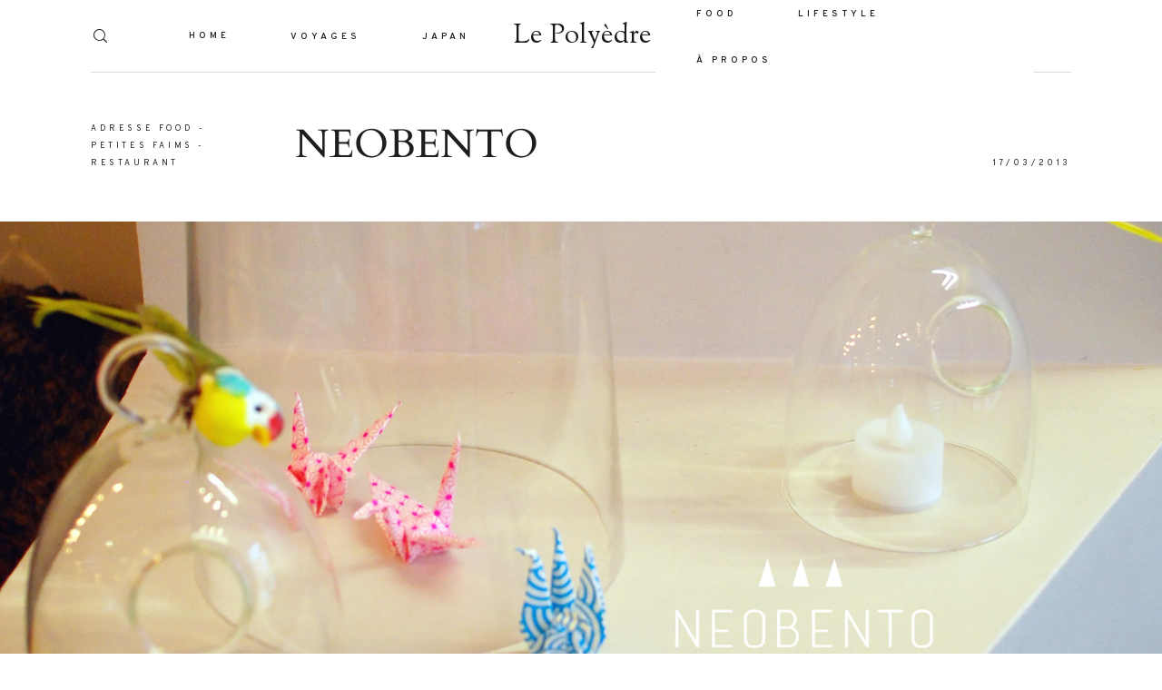

--- FILE ---
content_type: text/html; charset=UTF-8
request_url: https://le-polyedre.com/2013/03/17/neobento-restaurant-adresse-paris/
body_size: 16319
content:
<!DOCTYPE html><html lang="fr-FR" class=""><head><meta charset="UTF-8" /><meta http-equiv="X-UA-Compatible" content="IE=edge"/><meta name="viewport" content="width=device-width, user-scalable=no, initial-scale=1.0, maximum-scale=1.0, minimum-scale=1.0"><link rel="alternate" type="application/rss+xml" title="Le Polyèdre RSS Feed" href="https://le-polyedre.com/feed/" /><link rel="shortcut icon" href="https://le-polyedre.com/wp-content/uploads/2020/01/favicon.ico" /><link rel="profile" href="http://gmpg.org/xfn/11"><link rel="pingback" href="https://le-polyedre.com/xmlrpc.php"><link media="all" href="https://le-polyedre.com/wp-content/cache/autoptimize/css/autoptimize_704a68c83646226c36975ae382bbe127.css" rel="stylesheet" /><link media="screen" href="https://le-polyedre.com/wp-content/cache/autoptimize/css/autoptimize_460d98ad0da8d706f74629e0beb58ac7.css" rel="stylesheet" /><style media="(min-width: 768px)">.flo-generic-menu-wrap__menu ul{background-color:#fff}.flo-generic-menu-wrap__menu ul:after{border-color:transparent transparent #fff transparent!important}.flo-generic-menu-wrap__menu ul a{color:#1A1817!important}</style><title>NeoBento, une adresse healthy et pétillante</title><meta name="description" content="Neobento, nouvelle adresse food dans le Haut Marais, propose de choisir 6 portions pour composer votre bento. Produits de bonne qualité et savoureux !"/><meta name="robots" content="max-snippet:-1, max-image-preview:large, max-video-preview:-1"/><link rel="canonical" href="https://le-polyedre.com/2013/03/17/neobento-restaurant-adresse-paris/" /><meta property="og:locale" content="fr_FR" /><meta property="og:type" content="article" /><meta property="og:title" content="NeoBento, une adresse healthy et pétillante" /><meta property="og:description" content="Neobento, nouvelle adresse food dans le Haut Marais, propose de choisir 6 portions pour composer votre bento. Produits de bonne qualité et savoureux !" /><meta property="og:url" content="https://le-polyedre.com/2013/03/17/neobento-restaurant-adresse-paris/" /><meta property="og:site_name" content="Le Polyèdre" /><meta property="article:tag" content="adresses" /><meta property="article:tag" content="food" /><meta property="article:tag" content="healthy" /><meta property="article:tag" content="lunch" /><meta property="article:tag" content="ouvert le dimanche" /><meta property="article:tag" content="paris 3" /><meta property="article:tag" content="restaurant" /><meta property="article:section" content="ADRESSE FOOD" /><meta property="article:published_time" content="2013-03-17T09:57:39+00:00" /><meta property="article:modified_time" content="2016-01-24T15:36:34+00:00" /><meta property="og:updated_time" content="2016-01-24T15:36:34+00:00" /><meta property="og:image" content="https://le-polyedre.com/wp-content/uploads/2013/03/neobento-paris-restaurant-by-le-polyedre_visuel-copie1-724x1024.jpg" /><meta property="og:image:secure_url" content="https://le-polyedre.com/wp-content/uploads/2013/03/neobento-paris-restaurant-by-le-polyedre_visuel-copie1-724x1024.jpg" /><meta property="og:image:width" content="724" /><meta property="og:image:height" content="1024" /><meta name="twitter:card" content="summary_large_image" /><meta name="twitter:description" content="Neobento, nouvelle adresse food dans le Haut Marais, propose de choisir 6 portions pour composer votre bento. Produits de bonne qualité et savoureux !" /><meta name="twitter:title" content="NeoBento, une adresse healthy et pétillante" /><meta name="twitter:image" content="https://i1.wp.com/le-polyedre.com/wp-content/uploads/2013/03/neobento-paris-restaurant-by-le-polyedre_visuel-copie1.jpg?fit=3508%2C4961&#038;ssl=1" /> <script type='application/ld+json' class='yoast-schema-graph yoast-schema-graph--main'>{"@context":"https://schema.org","@graph":[{"@type":"WebSite","@id":"https://le-polyedre.com/#website","url":"https://le-polyedre.com/","name":"Le Poly\u00e8dre","description":"Food,Voyages,Lifestyle,Paris","potentialAction":{"@type":"SearchAction","target":"https://le-polyedre.com/?s={search_term_string}","query-input":"required name=search_term_string"}},{"@type":"ImageObject","@id":"https://le-polyedre.com/2013/03/17/neobento-restaurant-adresse-paris/#primaryimage","url":"https://i1.wp.com/le-polyedre.com/wp-content/uploads/2013/03/neobento-paris-restaurant-by-le-polyedre_visuel-copie1.jpg?fit=3508%2C4961&ssl=1","width":"3508","height":"4961"},{"@type":"WebPage","@id":"https://le-polyedre.com/2013/03/17/neobento-restaurant-adresse-paris/#webpage","url":"https://le-polyedre.com/2013/03/17/neobento-restaurant-adresse-paris/","inLanguage":"fr-FR","name":"NeoBento, une adresse healthy et p\u00e9tillante","isPartOf":{"@id":"https://le-polyedre.com/#website"},"primaryImageOfPage":{"@id":"https://le-polyedre.com/2013/03/17/neobento-restaurant-adresse-paris/#primaryimage"},"datePublished":"2013-03-17T09:57:39+00:00","dateModified":"2016-01-24T15:36:34+00:00","author":{"@id":"https://le-polyedre.com/#/schema/person/d43605ef0d5681c1b27a4ba1fede1cf4"},"description":"Neobento, nouvelle adresse food dans le Haut Marais, propose de choisir 6 portions pour composer votre bento. Produits de bonne qualit\u00e9 et savoureux !"},{"@type":["Person"],"@id":"https://le-polyedre.com/#/schema/person/d43605ef0d5681c1b27a4ba1fede1cf4","name":"le poly\u00e8dre","image":{"@type":"ImageObject","@id":"https://le-polyedre.com/#authorlogo","url":"https://secure.gravatar.com/avatar/349fa641866654dadcd53cf83a7c0933?s=96&d=identicon&r=g","caption":"le poly\u00e8dre"},"sameAs":[]}]}</script> <link rel='dns-prefetch' href='//s0.wp.com' /><link rel='dns-prefetch' href='//secure.gravatar.com' /><link rel='dns-prefetch' href='//s.w.org' /><link rel="alternate" type="application/rss+xml" title="Le Polyèdre &raquo; Flux" href="https://le-polyedre.com/feed/" /><link rel="alternate" type="application/rss+xml" title="Le Polyèdre &raquo; Flux des commentaires" href="https://le-polyedre.com/comments/feed/" /><link rel="alternate" type="application/rss+xml" title="Le Polyèdre &raquo; NEOBENTO Flux des commentaires" href="https://le-polyedre.com/2013/03/17/neobento-restaurant-adresse-paris/feed/" /> <script type="text/javascript">window._wpemojiSettings = {"baseUrl":"https:\/\/s.w.org\/images\/core\/emoji\/12.0.0-1\/72x72\/","ext":".png","svgUrl":"https:\/\/s.w.org\/images\/core\/emoji\/12.0.0-1\/svg\/","svgExt":".svg","source":{"concatemoji":"https:\/\/le-polyedre.com\/wp-includes\/js\/wp-emoji-release.min.js?ver=5.3.20"}};
			!function(e,a,t){var n,r,o,i=a.createElement("canvas"),p=i.getContext&&i.getContext("2d");function s(e,t){var a=String.fromCharCode;p.clearRect(0,0,i.width,i.height),p.fillText(a.apply(this,e),0,0);e=i.toDataURL();return p.clearRect(0,0,i.width,i.height),p.fillText(a.apply(this,t),0,0),e===i.toDataURL()}function c(e){var t=a.createElement("script");t.src=e,t.defer=t.type="text/javascript",a.getElementsByTagName("head")[0].appendChild(t)}for(o=Array("flag","emoji"),t.supports={everything:!0,everythingExceptFlag:!0},r=0;r<o.length;r++)t.supports[o[r]]=function(e){if(!p||!p.fillText)return!1;switch(p.textBaseline="top",p.font="600 32px Arial",e){case"flag":return s([127987,65039,8205,9895,65039],[127987,65039,8203,9895,65039])?!1:!s([55356,56826,55356,56819],[55356,56826,8203,55356,56819])&&!s([55356,57332,56128,56423,56128,56418,56128,56421,56128,56430,56128,56423,56128,56447],[55356,57332,8203,56128,56423,8203,56128,56418,8203,56128,56421,8203,56128,56430,8203,56128,56423,8203,56128,56447]);case"emoji":return!s([55357,56424,55356,57342,8205,55358,56605,8205,55357,56424,55356,57340],[55357,56424,55356,57342,8203,55358,56605,8203,55357,56424,55356,57340])}return!1}(o[r]),t.supports.everything=t.supports.everything&&t.supports[o[r]],"flag"!==o[r]&&(t.supports.everythingExceptFlag=t.supports.everythingExceptFlag&&t.supports[o[r]]);t.supports.everythingExceptFlag=t.supports.everythingExceptFlag&&!t.supports.flag,t.DOMReady=!1,t.readyCallback=function(){t.DOMReady=!0},t.supports.everything||(n=function(){t.readyCallback()},a.addEventListener?(a.addEventListener("DOMContentLoaded",n,!1),e.addEventListener("load",n,!1)):(e.attachEvent("onload",n),a.attachEvent("onreadystatechange",function(){"complete"===a.readyState&&t.readyCallback()})),(n=t.source||{}).concatemoji?c(n.concatemoji):n.wpemoji&&n.twemoji&&(c(n.twemoji),c(n.wpemoji)))}(window,document,window._wpemojiSettings);</script> <script type='text/javascript' src='https://le-polyedre.com/wp-includes/js/jquery/jquery.js?ver=1.12.4-wp'></script> <script type='text/javascript'>var floAjaxUrl = "https:\/\/le-polyedre.com\/wp-admin\/admin-ajax.php";</script> <link rel='https://api.w.org/' href='https://le-polyedre.com/wp-json/' /><link rel="EditURI" type="application/rsd+xml" title="RSD" href="https://le-polyedre.com/xmlrpc.php?rsd" /><link rel="wlwmanifest" type="application/wlwmanifest+xml" href="https://le-polyedre.com/wp-includes/wlwmanifest.xml" /><meta name="generator" content="WordPress 5.3.20" /><link rel='shortlink' href='https://le-polyedre.com/?p=2239' /><link rel="alternate" type="application/json+oembed" href="https://le-polyedre.com/wp-json/oembed/1.0/embed?url=https%3A%2F%2Fle-polyedre.com%2F2013%2F03%2F17%2Fneobento-restaurant-adresse-paris%2F" /><link rel="alternate" type="text/xml+oembed" href="https://le-polyedre.com/wp-json/oembed/1.0/embed?url=https%3A%2F%2Fle-polyedre.com%2F2013%2F03%2F17%2Fneobento-restaurant-adresse-paris%2F&#038;format=xml" /> <script async src="https://www.googletagmanager.com/gtag/js?id=UA-28989053-1"></script> <script>window.dataLayer = window.dataLayer || [];
			function gtag(){dataLayer.push(arguments);}
			gtag('js', new Date());
			gtag('config', 'UA-28989053-1');</script> <script type='text/javascript' data-cfasync='false'>var _mmunch = {'front': false, 'page': false, 'post': false, 'category': false, 'author': false, 'search': false, 'attachment': false, 'tag': false};_mmunch['post'] = true; _mmunch['postData'] = {"ID":2239,"post_name":"neobento-restaurant-adresse-paris","post_title":"NEOBENTO","post_type":"post","post_author":"1","post_status":"publish"}; _mmunch['postCategories'] = [{"term_id":9,"name":"ADRESSE FOOD","slug":"adresse-food","term_group":0,"term_taxonomy_id":10,"taxonomy":"category","description":"","parent":0,"count":137,"filter":"raw","cat_ID":9,"category_count":137,"category_description":"","cat_name":"ADRESSE FOOD","category_nicename":"adresse-food","category_parent":0},{"term_id":312,"name":"PETITES FAIMS","slug":"petites-faims","term_group":0,"term_taxonomy_id":314,"taxonomy":"category","description":"","parent":9,"count":103,"filter":"raw","cat_ID":312,"category_count":103,"category_description":"","cat_name":"PETITES FAIMS","category_nicename":"petites-faims","category_parent":9},{"term_id":309,"name":"RESTAURANT","slug":"restaurant-adresse-food","term_group":0,"term_taxonomy_id":311,"taxonomy":"category","description":"","parent":9,"count":63,"filter":"raw","cat_ID":309,"category_count":63,"category_description":"","cat_name":"RESTAURANT","category_nicename":"restaurant-adresse-food","category_parent":9}]; _mmunch['postTags'] = [{"term_id":162,"name":"adresses","slug":"adresses","term_group":0,"term_taxonomy_id":164,"taxonomy":"post_tag","description":"","parent":0,"count":112,"filter":"raw"},{"term_id":106,"name":"food","slug":"food","term_group":0,"term_taxonomy_id":108,"taxonomy":"post_tag","description":"","parent":0,"count":117,"filter":"raw"},{"term_id":184,"name":"healthy","slug":"healthy","term_group":0,"term_taxonomy_id":186,"taxonomy":"post_tag","description":"","parent":0,"count":7,"filter":"raw"},{"term_id":142,"name":"lunch","slug":"lunch","term_group":0,"term_taxonomy_id":144,"taxonomy":"post_tag","description":"","parent":0,"count":92,"filter":"raw"},{"term_id":185,"name":"ouvert le dimanche","slug":"ouvert-le-dimanche","term_group":0,"term_taxonomy_id":187,"taxonomy":"post_tag","description":"","parent":0,"count":78,"filter":"raw"},{"term_id":116,"name":"paris 3","slug":"paris-3","term_group":0,"term_taxonomy_id":118,"taxonomy":"post_tag","description":"","parent":0,"count":38,"filter":"raw"},{"term_id":84,"name":"restaurant","slug":"restaurant","term_group":0,"term_taxonomy_id":86,"taxonomy":"post_tag","description":"","parent":0,"count":74,"filter":"raw"}]; _mmunch['postAuthor'] = {"name":"le poly\u00e8dre","ID":1};</script><script data-cfasync="false" src="//a.mailmunch.co/app/v1/site.js" id="mailmunch-script" data-plugin="mc_mm" data-mailmunch-site-id="295184" async></script> <link rel='dns-prefetch' href='//v0.wordpress.com'/><link rel='dns-prefetch' href='//i0.wp.com'/><link rel='dns-prefetch' href='//i1.wp.com'/><link rel='dns-prefetch' href='//i2.wp.com'/></head><body class="post-template-default single single-post postid-2239 single-format-standard  flo-social-links-type-a flo-tablet-appear-disabled flo-mobile-appear-disabled"> <noscript class='flo-core-style' ><style class='flo-core-style'  media="screen">.flo-header-mobile__logo{max-width:15rem}.flo-header-mobile{background-color:#FFFFFF;color:#1A1817}.is-sticky .flo-header-mobile.is-main{background-color:#FFFFFF;color:#1A1817}@media (max-width:767px){.flo-header-mobile .flo-header-mobile__menu-trigger i{font-size:0.625rem}}</style></noscript><div class="flo-header-mobile flo-header-mobile--type-a sticky "><div class="flo-header-mobile__wrap"><div class="flo-header-mobile__spacer"></div> <a href="https://le-polyedre.com" class="flo-header-mobile__logo"> Le Polyèdre </a><div class="flo-header-mobile__menu-trigger"> <i class="flo-icon-menu"></i></div><div class="flo-header-mobile__search-wrap"><div class="flo-header-mobile__search-trigger"><div class="flo-header-mobile__search-trigger-icon flo-header-mobile__search-trigger-icon--open"> <i class="flo-icon-search"></i></div><div class="flo-header-mobile__search-trigger-icon flo-header-mobile__search-trigger-icon--close"> <i class="flo-icon-close"></i></div></div><form class="flo-header-mobile__search-form" action="https://le-polyedre.com/" method="get"> <input class="flo-header-mobile__search-input" type="text" name="s" placeholder="SEARCH"> <button class="flo-header-mobile__search-submit" type="submit"> <i class="flo-icon-search"></i> </button></form></div></div></div><main class="flo_page_wrap "><div class="flo_page"> <noscript class='flo-core-style' ><style class='flo-core-style'  media="screen">@media (max-width:767px){.flo-block--3334{margin-top:0rem;margin-bottom:0rem}}@media (min-width:768px){.flo-block--3334{margin-top:0rem;margin-bottom:0rem}}</style></noscript> <noscript class='flo-core-style' ><style class='flo-core-style'  media="screen">.flo-block--3334{background-color:#FFFFFF}</style></noscript><div   class='flo-block flo-block--full-width flo-block--header    flo-block--3334    ' data-id="3334" ><div class="flo-block__container"> <noscript class='flo-core-style' ><style class='flo-core-style'  media="screen">header:not(.is-sticky) .flo-header--841{color:#1A1817;border-color:rgba(26,24,23,0.1)}header:not(.is-sticky) .flo-header--841{background-color:#FFFFFF;padding-top:1.25rem;padding-bottom:1.25rem}header:not(.is-sticky) .flo-header--841 .flo-header__menu > ul > li > a{color:#1A1817}.flo-header--sticky .is-sticky .flo-header--841{background-color:rgba(255,255,255,1);color:#332F2F!important;border-color:rgba(51,47,47,0.1)}.flo-header--sticky .is-sticky .flo-header--841 ul li.menu-item-has-children ul{background-color:rgb(255,255,255)}</style></noscript><header class="" data-layout="flo-header--layout-type-d"> <noscript class='flo-core-style' ><style class='flo-core-style'  media="screen">.flo-header--841 .flo-header__menu > div > ul > li > a{font-family:Overpass SemiBold;font-size:0.625rem;letter-spacing:0.4em;word-spacing:0em;line-height:1.3em;text-transform:none;font-weight:normal}.flo-header--841 .flo-header__simple-search-form-input{font-family:Overpass SemiBold;font-size:0.625rem;letter-spacing:0.4em;word-spacing:0em;line-height:1.3em;text-transform:none;font-weight:normal}.flo-header--841 .flo-header__menu .sub-menu a{font-family:Overpass SemiBold;font-size:0.625rem;letter-spacing:0.4em;word-spacing:0em;line-height:1.3em;text-transform:none;font-weight:normal}.flo-header--841 .flo-header__menu .sub-menu li.current-menu-item a, .flo-header--841 .flo-header__menu .sub-menu li.current-menu-parent a{}@media (min-width:768px){.flo-header--841 .flo-header__menu{width:calc((100% - 10rem) / 2 )}}</style></noscript><div class="flo-header flo-header--841 flo-header--type-d "><div class="flo-header__menu-donor"><div class="flo-header__menu-wrap"><ul id="menu-navigation" class="flo-header__menu-items"><li id="menu-item-6301" class="menu-item menu-item-type-custom menu-item-object-custom menu-item-home menu-item-6301"><a href="https://le-polyedre.com/">HOME</a></li><li id="menu-item-375" class="menu-item menu-item-type-taxonomy menu-item-object-category menu-item-has-children menu-item-375"><a href="https://le-polyedre.com/category/voyage/">VOYAGES</a><ul class="sub-menu"><li id="menu-item-17112" class="menu-item menu-item-type-taxonomy menu-item-object-category menu-item-has-children menu-item-17112"><a href="https://le-polyedre.com/category/voyage/afrique/">AFRIQUE</a><ul class="sub-menu"><li id="menu-item-17113" class="menu-item menu-item-type-taxonomy menu-item-object-category menu-item-17113"><a href="https://le-polyedre.com/category/voyage/afrique/kenya/">KENYA</a></li></ul></li><li id="menu-item-11184" class="menu-item menu-item-type-taxonomy menu-item-object-category menu-item-has-children menu-item-11184"><a href="https://le-polyedre.com/category/voyage/amerique-du-nord/">AMERIQUE DU NORD</a><ul class="sub-menu"><li id="menu-item-4817" class="menu-item menu-item-type-taxonomy menu-item-object-category menu-item-4817"><a href="https://le-polyedre.com/category/voyage/amerique-du-nord/californie-voyage/">CALIFORNIE</a></li></ul></li><li id="menu-item-11186" class="menu-item menu-item-type-taxonomy menu-item-object-category menu-item-has-children menu-item-11186"><a href="https://le-polyedre.com/category/voyage/europe/">EUROPE</a><ul class="sub-menu"><li id="menu-item-3774" class="menu-item menu-item-type-taxonomy menu-item-object-category menu-item-has-children menu-item-3774"><a href="https://le-polyedre.com/category/voyage/europe/angleterre/">ANGLETERRE</a><ul class="sub-menu"><li id="menu-item-11200" class="menu-item menu-item-type-taxonomy menu-item-object-category menu-item-11200"><a href="https://le-polyedre.com/category/voyage/europe/angleterre/londres/">LONDRES</a></li></ul></li><li id="menu-item-11183" class="menu-item menu-item-type-taxonomy menu-item-object-category menu-item-has-children menu-item-11183"><a href="https://le-polyedre.com/category/voyage/europe/allemagne/">ALLEMAGNE</a><ul class="sub-menu"><li id="menu-item-6122" class="menu-item menu-item-type-taxonomy menu-item-object-category menu-item-6122"><a href="https://le-polyedre.com/category/voyage/europe/allemagne/berlin-voyage/">BERLIN</a></li><li id="menu-item-5158" class="menu-item menu-item-type-taxonomy menu-item-object-category menu-item-5158"><a href="https://le-polyedre.com/category/voyage/europe/allemagne/hamburg/">HAMBURG</a></li></ul></li><li id="menu-item-11193" class="menu-item menu-item-type-taxonomy menu-item-object-category menu-item-has-children menu-item-11193"><a href="https://le-polyedre.com/category/voyage/europe/belgique/">BELGIQUE</a><ul class="sub-menu"><li id="menu-item-11190" class="menu-item menu-item-type-taxonomy menu-item-object-category menu-item-11190"><a href="https://le-polyedre.com/category/voyage/europe/belgique/anvers/">ANVERS</a></li><li id="menu-item-11194" class="menu-item menu-item-type-taxonomy menu-item-object-category menu-item-11194"><a href="https://le-polyedre.com/category/voyage/europe/belgique/bruxelles/">BRUXELLES</a></li><li id="menu-item-14435" class="menu-item menu-item-type-taxonomy menu-item-object-category menu-item-14435"><a href="https://le-polyedre.com/category/voyage/europe/belgique/gand/">GAND</a></li></ul></li><li id="menu-item-3776" class="menu-item menu-item-type-taxonomy menu-item-object-category menu-item-has-children menu-item-3776"><a href="https://le-polyedre.com/category/voyage/europe/france/">FRANCE</a><ul class="sub-menu"><li id="menu-item-11216" class="menu-item menu-item-type-taxonomy menu-item-object-category menu-item-11216"><a href="https://le-polyedre.com/category/voyage/europe/france/arles/">ARLES</a></li><li id="menu-item-3775" class="menu-item menu-item-type-taxonomy menu-item-object-category menu-item-3775"><a href="https://le-polyedre.com/category/voyage/europe/france/balades-a-paris/">BALADES A PARIS</a></li><li id="menu-item-11195" class="menu-item menu-item-type-taxonomy menu-item-object-category menu-item-11195"><a href="https://le-polyedre.com/category/voyage/europe/france/dinan/">DINAN</a></li><li id="menu-item-11196" class="menu-item menu-item-type-taxonomy menu-item-object-category menu-item-11196"><a href="https://le-polyedre.com/category/voyage/europe/france/dunkerque/">DUNKERQUE</a></li><li id="menu-item-11197" class="menu-item menu-item-type-taxonomy menu-item-object-category menu-item-11197"><a href="https://le-polyedre.com/category/voyage/europe/france/etretat/">ETRETAT</a></li><li id="menu-item-11201" class="menu-item menu-item-type-taxonomy menu-item-object-category menu-item-11201"><a href="https://le-polyedre.com/category/voyage/europe/france/marseille/">MARSEILLE</a></li><li id="menu-item-11202" class="menu-item menu-item-type-taxonomy menu-item-object-category menu-item-11202"><a href="https://le-polyedre.com/category/voyage/europe/france/morbihan/">MORBIHAN</a></li><li id="menu-item-11203" class="menu-item menu-item-type-taxonomy menu-item-object-category menu-item-11203"><a href="https://le-polyedre.com/category/voyage/europe/france/normandie/">NORMANDIE</a></li><li id="menu-item-3778" class="menu-item menu-item-type-taxonomy menu-item-object-category menu-item-3778"><a href="https://le-polyedre.com/category/voyage/europe/france/pas-loin-de-paris/">PAS LOIN DE PARIS</a></li><li id="menu-item-11204" class="menu-item menu-item-type-taxonomy menu-item-object-category menu-item-11204"><a href="https://le-polyedre.com/category/voyage/europe/france/sete/">SETE</a></li><li id="menu-item-11212" class="menu-item menu-item-type-taxonomy menu-item-object-category menu-item-11212"><a href="https://le-polyedre.com/category/voyage/europe/france/var/">VAR</a></li></ul></li><li id="menu-item-3773" class="menu-item menu-item-type-taxonomy menu-item-object-category menu-item-has-children menu-item-3773"><a href="https://le-polyedre.com/category/voyage/europe/espagne-voyage/">ESPAGNE</a><ul class="sub-menu"><li id="menu-item-11213" class="menu-item menu-item-type-taxonomy menu-item-object-category menu-item-11213"><a href="https://le-polyedre.com/category/voyage/europe/espagne-voyage/barcelone/">BARCELONE</a></li><li id="menu-item-11214" class="menu-item menu-item-type-taxonomy menu-item-object-category menu-item-11214"><a href="https://le-polyedre.com/category/voyage/europe/espagne-voyage/bilbao/">BILBAO</a></li><li id="menu-item-11215" class="menu-item menu-item-type-taxonomy menu-item-object-category menu-item-11215"><a href="https://le-polyedre.com/category/voyage/europe/espagne-voyage/desert-des-bardenas/">DESERT DES BARDENAS</a></li></ul></li><li id="menu-item-11187" class="menu-item menu-item-type-taxonomy menu-item-object-category menu-item-has-children menu-item-11187"><a href="https://le-polyedre.com/category/voyage/europe/italie/">ITALIE</a><ul class="sub-menu"><li id="menu-item-8033" class="menu-item menu-item-type-taxonomy menu-item-object-category menu-item-8033"><a href="https://le-polyedre.com/category/voyage/europe/italie/rome/">ROME</a></li></ul></li><li id="menu-item-3779" class="menu-item menu-item-type-taxonomy menu-item-object-category menu-item-3779"><a href="https://le-polyedre.com/category/voyage/europe/portugal-voyage/">PORTUGAL</a></li><li id="menu-item-3780" class="menu-item menu-item-type-taxonomy menu-item-object-category menu-item-3780"><a href="https://le-polyedre.com/category/voyage/europe/suisse-voyage/">SUISSE</a></li></ul></li><li id="menu-item-11185" class="menu-item menu-item-type-taxonomy menu-item-object-category menu-item-has-children menu-item-11185"><a href="https://le-polyedre.com/category/voyage/asie/">ASIE</a><ul class="sub-menu"><li id="menu-item-14439" class="menu-item menu-item-type-taxonomy menu-item-object-category menu-item-has-children menu-item-14439"><a href="https://le-polyedre.com/category/voyage/asie/chine/">CHINE</a><ul class="sub-menu"><li id="menu-item-14440" class="menu-item menu-item-type-taxonomy menu-item-object-category menu-item-14440"><a href="https://le-polyedre.com/category/voyage/asie/chine/shanghai/">SHANGHAI</a></li></ul></li><li id="menu-item-6259" class="menu-item menu-item-type-taxonomy menu-item-object-category menu-item-6259"><a href="https://le-polyedre.com/category/voyage/asie/indonesie/">INDONESIE</a></li><li id="menu-item-7039" class="menu-item menu-item-type-taxonomy menu-item-object-category menu-item-7039"><a href="https://le-polyedre.com/category/voyage/asie/japon/">JAPON</a></li><li id="menu-item-3777" class="menu-item menu-item-type-taxonomy menu-item-object-category menu-item-3777"><a href="https://le-polyedre.com/category/voyage/asie/jordanie/">JORDANIE</a></li><li id="menu-item-9865" class="menu-item menu-item-type-taxonomy menu-item-object-category menu-item-9865"><a href="https://le-polyedre.com/category/voyage/asie/ouzbekistan/">OUZBEKISTAN</a></li><li id="menu-item-7809" class="menu-item menu-item-type-taxonomy menu-item-object-category menu-item-7809"><a href="https://le-polyedre.com/category/voyage/asie/turquie/">TURQUIE</a></li><li id="menu-item-4476" class="menu-item menu-item-type-taxonomy menu-item-object-category menu-item-4476"><a href="https://le-polyedre.com/category/voyage/asie/sri-lanka/">SRI LANKA</a></li><li id="menu-item-16990" class="menu-item menu-item-type-taxonomy menu-item-object-category menu-item-16990"><a href="https://le-polyedre.com/category/voyage/asie/vietnam/">VIETNAM</a></li></ul></li></ul></li><li id="menu-item-10352" class="menu-item menu-item-type-taxonomy menu-item-object-category menu-item-has-children menu-item-10352"><a href="https://le-polyedre.com/category/japan/">JAPAN</a><ul class="sub-menu"><li id="menu-item-10730" class="menu-item menu-item-type-taxonomy menu-item-object-category menu-item-has-children menu-item-10730"><a href="https://le-polyedre.com/category/japan/tokyo/">TOKYO</a><ul class="sub-menu"><li id="menu-item-11404" class="menu-item menu-item-type-taxonomy menu-item-object-category menu-item-11404"><a href="https://le-polyedre.com/category/japan/tokyo/balade-par-quartier/">BALADES &#038; CITY GUIDE PAR QUARTIER</a></li><li id="menu-item-10355" class="menu-item menu-item-type-taxonomy menu-item-object-category menu-item-10355"><a href="https://le-polyedre.com/category/japan/to-see/">TO SEE</a></li><li id="menu-item-10354" class="menu-item menu-item-type-taxonomy menu-item-object-category menu-item-10354"><a href="https://le-polyedre.com/category/japan/to-eat/">TO EAT</a></li><li id="menu-item-12122" class="menu-item menu-item-type-taxonomy menu-item-object-category menu-item-12122"><a href="https://le-polyedre.com/category/japan/tokyo/tokyo-tokyo/">TO SHOP</a></li><li id="menu-item-10356" class="menu-item menu-item-type-taxonomy menu-item-object-category menu-item-10356"><a href="https://le-polyedre.com/category/japan/to-sleep/">TO SLEEP</a></li></ul></li><li id="menu-item-10727" class="menu-item menu-item-type-taxonomy menu-item-object-category menu-item-has-children menu-item-10727"><a href="https://le-polyedre.com/category/japan/aux-alentours-de-tokyo/">AUX ALENTOURS DE TOKYO</a><ul class="sub-menu"><li id="menu-item-15315" class="menu-item menu-item-type-taxonomy menu-item-object-category menu-item-15315"><a href="https://le-polyedre.com/category/japan/aux-alentours-de-tokyo/chiba/">CHIBA</a></li><li id="menu-item-11218" class="menu-item menu-item-type-taxonomy menu-item-object-category menu-item-11218"><a href="https://le-polyedre.com/category/japan/aux-alentours-de-tokyo/hakone/">HAKONE</a></li><li id="menu-item-12921" class="menu-item menu-item-type-taxonomy menu-item-object-category menu-item-12921"><a href="https://le-polyedre.com/category/japan/aux-alentours-de-tokyo/la-region-des-cinq-lacs/">LA REGION DES CINQ LACS</a></li><li id="menu-item-13890" class="menu-item menu-item-type-taxonomy menu-item-object-category menu-item-13890"><a href="https://le-polyedre.com/category/japan/aux-alentours-de-tokyo/nikko/">NIKKO</a></li><li id="menu-item-11271" class="menu-item menu-item-type-taxonomy menu-item-object-category menu-item-11271"><a href="https://le-polyedre.com/category/japan/aux-alentours-de-tokyo/mont-takao/">MONT TAKAO</a></li><li id="menu-item-12672" class="menu-item menu-item-type-taxonomy menu-item-object-category menu-item-12672"><a href="https://le-polyedre.com/category/japan/aux-alentours-de-tokyo/tatebayashi/">TATEBAYASHI</a></li></ul></li><li id="menu-item-11529" class="menu-item menu-item-type-taxonomy menu-item-object-category menu-item-11529"><a href="https://le-polyedre.com/category/japan/kyoto/">KYOTO</a></li><li id="menu-item-13329" class="menu-item menu-item-type-taxonomy menu-item-object-category menu-item-has-children menu-item-13329"><a href="https://le-polyedre.com/category/japan/alpes-japonaises/">ALPES JAPONAISES</a><ul class="sub-menu"><li id="menu-item-14224" class="menu-item menu-item-type-taxonomy menu-item-object-category menu-item-14224"><a href="https://le-polyedre.com/category/japan/alpes-japonaises/kamikochi/">KAMIKOCHI</a></li><li id="menu-item-13331" class="menu-item menu-item-type-taxonomy menu-item-object-category menu-item-13331"><a href="https://le-polyedre.com/category/japan/alpes-japonaises/kanazawa/">KANAZAWA</a></li><li id="menu-item-13523" class="menu-item menu-item-type-taxonomy menu-item-object-category menu-item-13523"><a href="https://le-polyedre.com/category/japan/alpes-japonaises/les-villages-shirakawa-go/">LES VILLAGES SHIRAKAWA-GO</a></li><li id="menu-item-13798" class="menu-item menu-item-type-taxonomy menu-item-object-category menu-item-13798"><a href="https://le-polyedre.com/category/japan/alpes-japonaises/takayama/">TAKAYAMA</a></li></ul></li><li id="menu-item-15721" class="menu-item menu-item-type-taxonomy menu-item-object-category menu-item-15721"><a href="https://le-polyedre.com/category/japan/fukui/">FUKUI</a></li><li id="menu-item-13437" class="menu-item menu-item-type-taxonomy menu-item-object-category menu-item-13437"><a href="https://le-polyedre.com/category/japan/niigata/">NIIGATA</a></li><li id="menu-item-10353" class="menu-item menu-item-type-taxonomy menu-item-object-category menu-item-has-children menu-item-10353"><a href="https://le-polyedre.com/category/japan/conseils/">CONSEILS</a><ul class="sub-menu"><li id="menu-item-10729" class="menu-item menu-item-type-taxonomy menu-item-object-category menu-item-10729"><a href="https://le-polyedre.com/category/japan/conseils/pvt/">PVT</a></li><li id="menu-item-10731" class="menu-item menu-item-type-taxonomy menu-item-object-category menu-item-10731"><a href="https://le-polyedre.com/category/japan/conseils/voyageurs/">VOYAGEURS</a></li></ul></li><li id="menu-item-11402" class="menu-item menu-item-type-taxonomy menu-item-object-category menu-item-11402"><a href="https://le-polyedre.com/category/japan/activites/">ACTIVITES</a></li></ul></li><li id="menu-item-52" class="menu-item menu-item-type-taxonomy menu-item-object-category current-post-ancestor current-menu-parent current-post-parent menu-item-has-children menu-item-52"><a href="https://le-polyedre.com/category/adresse-food/">FOOD</a><ul class="sub-menu"><li id="menu-item-3802" class="menu-item menu-item-type-taxonomy menu-item-object-category current-post-ancestor current-menu-parent current-post-parent menu-item-3802"><a href="https://le-polyedre.com/category/adresse-food/restaurant-adresse-food/">RESTAURANT</a></li><li id="menu-item-3803" class="menu-item menu-item-type-taxonomy menu-item-object-category menu-item-3803"><a href="https://le-polyedre.com/category/adresse-food/street/">STREET</a></li><li id="menu-item-3801" class="menu-item menu-item-type-taxonomy menu-item-object-category current-post-ancestor current-menu-parent current-post-parent menu-item-3801"><a href="https://le-polyedre.com/category/adresse-food/petites-faims/">PETITES FAIMS</a></li><li id="menu-item-3800" class="menu-item menu-item-type-taxonomy menu-item-object-category menu-item-3800"><a href="https://le-polyedre.com/category/adresse-food/cafe-adresse-food/">CAFE</a></li><li id="menu-item-3799" class="menu-item menu-item-type-taxonomy menu-item-object-category menu-item-3799"><a href="https://le-polyedre.com/category/adresse-food/brunch-adresse-food/">BRUNCH</a></li><li id="menu-item-3798" class="menu-item menu-item-type-taxonomy menu-item-object-category menu-item-3798"><a href="https://le-polyedre.com/category/adresse-food/bar-adresse-food/">BAR</a></li></ul></li><li id="menu-item-51" class="menu-item menu-item-type-taxonomy menu-item-object-category menu-item-has-children menu-item-51"><a href="https://le-polyedre.com/category/lifestyle/">LIFESTYLE</a><ul class="sub-menu"><li id="menu-item-316" class="menu-item menu-item-type-taxonomy menu-item-object-category menu-item-316"><a href="https://le-polyedre.com/category/lifestyle/agenda-2/">AGENDA</a></li><li id="menu-item-93" class="menu-item menu-item-type-taxonomy menu-item-object-category menu-item-93"><a href="https://le-polyedre.com/category/lifestyle/createur/">CREATEUR</a></li><li id="menu-item-2486" class="menu-item menu-item-type-taxonomy menu-item-object-category menu-item-2486"><a href="https://le-polyedre.com/category/lifestyle/decouvertes/">DECOUVERTES</a></li><li id="menu-item-94" class="menu-item menu-item-type-taxonomy menu-item-object-category menu-item-94"><a href="https://le-polyedre.com/category/lifestyle/exposition-2/">EXPOSITION</a></li><li id="menu-item-6118" class="menu-item menu-item-type-taxonomy menu-item-object-category menu-item-6118"><a href="https://le-polyedre.com/category/lifestyle/rencontres-kulturama/">RENCONTRES</a></li></ul></li><li id="menu-item-137" class="menu-item menu-item-type-post_type menu-item-object-page menu-item-137"><a href="https://le-polyedre.com/a-propos/">À PROPOS</a></li></ul></div></div> <noscript class='flo-core-style' ><style class='flo-core-style'  media="screen">.flo-header--841 .flo-header__simple-search-form{// background-color:#FFFFFF;// color:#1A1817;// border-color:rgba(26,24,23,0.1)}</style></noscript><div class="flo-header__simple-search"><div class="flo-header__simple-search-wrap"><div class="flo-header__simple-search-trigger"><div class="flo-header__simple-search-trigger-icon flo-header__simple-search-trigger-icon--open"> <i class="flo-icon-search"></i></div><div class="flo-header__simple-search-trigger-icon flo-header__simple-search-trigger-icon--close"> <i class="flo-icon-close"></i></div></div><form class="flo-header__simple-search-form" action="https://le-polyedre.com/" method="get"> <input class="flo-header__simple-search-form-input flo-no-styling" name="s" placeholder="SEARCH" type="text" value=""> <button class="flo-header__simple-search-form-submit" type="submit" > <i class="flo-header__simple-search-icon flo-icon-search"></i> </button></form></div></div><div class="flo-header__middle-wrap"><div class="flo-header__menu flo-header__menu--left"><div class="flo-header__menu-wrap"><ul class="flo-header__menu-items"></ul></div></div><div class="flo-header--5 flo-header__logo-wrap"> <a href="https://le-polyedre.com" class="flo-header__logo"> <noscript class='flo-core-style' ><style class='flo-core-style'  media="screen">.flo-header--5 .flo-header__logo{font-family:font_6_regular;font-size:1.875rem;letter-spacing:0em;word-spacing:0.05em;line-height:1.3em;text-transform:none;font-weight:normal}@media screen and (max-width:767px){.flo-header--5 .flo-header__logo{font-size:1.875rem;line-height:1.3em}}@media (min-width:768px) and (max-width:1024px){.flo-header--5 .flo-header__logo{max-width:10rem}.flo-header--5 .flo-header__logo-image{max-width:10rem}}@media (min-width:1025px){.flo-header--5 .flo-header__logo{max-width:10rem}.flo-header--5 .flo-header__logo-image{max-width:10rem}}</style></noscript> Le Polyèdre </a></div><div class="flo-header__menu flo-header__menu--right"><div class="flo-header__menu-wrap"><ul class="flo-header__menu-items"></ul></div></div></div><div class="flo-header__spacer"></div></div></header> <noscript class='flo-core-style' ><style class='flo-core-style'  media="screen">.flo-header-popup--591 .flo-header-popup__title{font-family:Oswald Regular;font-size:0.875rem;letter-spacing:0.5em;word-spacing:0em;line-height:2.14em;text-transform:none;font-weight:normal}.flo-header-popup--591 .flo-header-popup__text{font-family:CrimsonText Italic;font-size:1.25rem;letter-spacing:0em;word-spacing:0em;line-height:1.5em;text-transform:none;font-weight:normal}.flo-header-popup--591 .flo-header-popup__search-input{font-family:Overpass Regular;font-size:0.5625rem;letter-spacing:0.4em;word-spacing:0em;line-height:2.2em;text-transform:none;font-weight:normal}.flo-header-popup--591 .flo-header-popup__menu-items > .menu-item > a{font-family:Cardo Regular;font-size:1.25rem;letter-spacing:0em;word-spacing:0em;line-height:1.35em;text-transform:none;font-weight:normal}.flo-header-popup--591 .flo-header-popup__submenu{font-family:CrimsonText Italic;font-size:1.25rem;letter-spacing:0em;word-spacing:0em;line-height:1.5em;text-transform:none;font-weight:normal}.flo-header-popup--591 .flo-header-popup__social-links-label{font-family:Oswald Regular;font-size:0.6875rem;letter-spacing:0.72em;word-spacing:0em;line-height:2.7em;text-transform:none;font-weight:normal}.flo-header-popup--591{color:#FFFFFF;background-color:#1A1817}</style></noscript><div class="flo-header-popup flo-header-popup--591" data-onready="flo_header_popup" data-elements-color="#FFFFFF"><div class="flo-header-popup__top-wrap"><div class="flo-header-popup__top-wrap-spacer"></div><div class="flo-header--704 flo-header__logo-wrap"> <a href="https://le-polyedre.com" class="flo-header__logo"> <noscript class='flo-core-style' ><style class='flo-core-style'  media="screen">.flo-header--704 .flo-header__logo{font-family:font_6_regular;font-size:1.875rem;letter-spacing:0em;word-spacing:0.05em;line-height:1.3em;text-transform:none;font-weight:normal}@media screen and (max-width:767px){.flo-header--704 .flo-header__logo{font-size:1.875rem;line-height:1.3em}}@media (min-width:768px) and (max-width:1024px){.flo-header--704 .flo-header__logo{max-width:10rem}.flo-header--704 .flo-header__logo-image{max-width:10rem}}@media (min-width:1025px){.flo-header--704 .flo-header__logo{max-width:10rem}.flo-header--704 .flo-header__logo-image{max-width:10rem}}</style></noscript> Le Polyèdre </a></div><div class="flo-header-popup__close"><div class="flo-header__menu-trigger"></div> <i class="flo-icon-close"></i></div></div><div class="flo-header-popup__middle-wrap"><div class="flo-header-popup__left-wrap"><h3 class="flo-header-popup__title"> Dolor Tristique</h3><div class="flo-header-popup__text"> Nullam quis risus eget urna mollis ornare vel eu leo. Aenean lacinia bibendum nulla sed consectetur. Aenean lacinia bibendum nulla sed consectetur. Maecenas faucibus mollis interdum. Maecenas faucibus mollis interdum. Etiam porta sem malesuada magna mollis euismod.</div><form class="flo-header-popup__search"  action="https://le-polyedre.com/" method="get"> <input class="flo-header-popup__search-input flo-no-styling" name="s" placeholder="SEARCH" type="text" value=""> <button class="flo-header-popup__search-submit" type="submit"> <i class="flo-icon-search"></i> </button></form></div><div class="flo-header-popup__right-wrap"><div class="flo-header-popup__menu-wrap"><div class="flo-header-popup__menu"><ul id="menu-navigation-1" class="flo-header-popup__menu-items"><li class="menu-item menu-item-type-custom menu-item-object-custom menu-item-home menu-item-6301"><a href="https://le-polyedre.com/">HOME</a></li><li class="menu-item menu-item-type-taxonomy menu-item-object-category menu-item-has-children menu-item-375"><a href="https://le-polyedre.com/category/voyage/">VOYAGES</a><ul class="sub-menu"><li class="menu-item menu-item-type-taxonomy menu-item-object-category menu-item-has-children menu-item-17112"><a href="https://le-polyedre.com/category/voyage/afrique/">AFRIQUE</a><ul class="sub-menu"><li class="menu-item menu-item-type-taxonomy menu-item-object-category menu-item-17113"><a href="https://le-polyedre.com/category/voyage/afrique/kenya/">KENYA</a></li></ul></li><li class="menu-item menu-item-type-taxonomy menu-item-object-category menu-item-has-children menu-item-11184"><a href="https://le-polyedre.com/category/voyage/amerique-du-nord/">AMERIQUE DU NORD</a><ul class="sub-menu"><li class="menu-item menu-item-type-taxonomy menu-item-object-category menu-item-4817"><a href="https://le-polyedre.com/category/voyage/amerique-du-nord/californie-voyage/">CALIFORNIE</a></li></ul></li><li class="menu-item menu-item-type-taxonomy menu-item-object-category menu-item-has-children menu-item-11186"><a href="https://le-polyedre.com/category/voyage/europe/">EUROPE</a><ul class="sub-menu"><li class="menu-item menu-item-type-taxonomy menu-item-object-category menu-item-has-children menu-item-3774"><a href="https://le-polyedre.com/category/voyage/europe/angleterre/">ANGLETERRE</a><ul class="sub-menu"><li class="menu-item menu-item-type-taxonomy menu-item-object-category menu-item-11200"><a href="https://le-polyedre.com/category/voyage/europe/angleterre/londres/">LONDRES</a></li></ul></li><li class="menu-item menu-item-type-taxonomy menu-item-object-category menu-item-has-children menu-item-11183"><a href="https://le-polyedre.com/category/voyage/europe/allemagne/">ALLEMAGNE</a><ul class="sub-menu"><li class="menu-item menu-item-type-taxonomy menu-item-object-category menu-item-6122"><a href="https://le-polyedre.com/category/voyage/europe/allemagne/berlin-voyage/">BERLIN</a></li><li class="menu-item menu-item-type-taxonomy menu-item-object-category menu-item-5158"><a href="https://le-polyedre.com/category/voyage/europe/allemagne/hamburg/">HAMBURG</a></li></ul></li><li class="menu-item menu-item-type-taxonomy menu-item-object-category menu-item-has-children menu-item-11193"><a href="https://le-polyedre.com/category/voyage/europe/belgique/">BELGIQUE</a><ul class="sub-menu"><li class="menu-item menu-item-type-taxonomy menu-item-object-category menu-item-11190"><a href="https://le-polyedre.com/category/voyage/europe/belgique/anvers/">ANVERS</a></li><li class="menu-item menu-item-type-taxonomy menu-item-object-category menu-item-11194"><a href="https://le-polyedre.com/category/voyage/europe/belgique/bruxelles/">BRUXELLES</a></li><li class="menu-item menu-item-type-taxonomy menu-item-object-category menu-item-14435"><a href="https://le-polyedre.com/category/voyage/europe/belgique/gand/">GAND</a></li></ul></li><li class="menu-item menu-item-type-taxonomy menu-item-object-category menu-item-has-children menu-item-3776"><a href="https://le-polyedre.com/category/voyage/europe/france/">FRANCE</a><ul class="sub-menu"><li class="menu-item menu-item-type-taxonomy menu-item-object-category menu-item-11216"><a href="https://le-polyedre.com/category/voyage/europe/france/arles/">ARLES</a></li><li class="menu-item menu-item-type-taxonomy menu-item-object-category menu-item-3775"><a href="https://le-polyedre.com/category/voyage/europe/france/balades-a-paris/">BALADES A PARIS</a></li><li class="menu-item menu-item-type-taxonomy menu-item-object-category menu-item-11195"><a href="https://le-polyedre.com/category/voyage/europe/france/dinan/">DINAN</a></li><li class="menu-item menu-item-type-taxonomy menu-item-object-category menu-item-11196"><a href="https://le-polyedre.com/category/voyage/europe/france/dunkerque/">DUNKERQUE</a></li><li class="menu-item menu-item-type-taxonomy menu-item-object-category menu-item-11197"><a href="https://le-polyedre.com/category/voyage/europe/france/etretat/">ETRETAT</a></li><li class="menu-item menu-item-type-taxonomy menu-item-object-category menu-item-11201"><a href="https://le-polyedre.com/category/voyage/europe/france/marseille/">MARSEILLE</a></li><li class="menu-item menu-item-type-taxonomy menu-item-object-category menu-item-11202"><a href="https://le-polyedre.com/category/voyage/europe/france/morbihan/">MORBIHAN</a></li><li class="menu-item menu-item-type-taxonomy menu-item-object-category menu-item-11203"><a href="https://le-polyedre.com/category/voyage/europe/france/normandie/">NORMANDIE</a></li><li class="menu-item menu-item-type-taxonomy menu-item-object-category menu-item-3778"><a href="https://le-polyedre.com/category/voyage/europe/france/pas-loin-de-paris/">PAS LOIN DE PARIS</a></li><li class="menu-item menu-item-type-taxonomy menu-item-object-category menu-item-11204"><a href="https://le-polyedre.com/category/voyage/europe/france/sete/">SETE</a></li><li class="menu-item menu-item-type-taxonomy menu-item-object-category menu-item-11212"><a href="https://le-polyedre.com/category/voyage/europe/france/var/">VAR</a></li></ul></li><li class="menu-item menu-item-type-taxonomy menu-item-object-category menu-item-has-children menu-item-3773"><a href="https://le-polyedre.com/category/voyage/europe/espagne-voyage/">ESPAGNE</a><ul class="sub-menu"><li class="menu-item menu-item-type-taxonomy menu-item-object-category menu-item-11213"><a href="https://le-polyedre.com/category/voyage/europe/espagne-voyage/barcelone/">BARCELONE</a></li><li class="menu-item menu-item-type-taxonomy menu-item-object-category menu-item-11214"><a href="https://le-polyedre.com/category/voyage/europe/espagne-voyage/bilbao/">BILBAO</a></li><li class="menu-item menu-item-type-taxonomy menu-item-object-category menu-item-11215"><a href="https://le-polyedre.com/category/voyage/europe/espagne-voyage/desert-des-bardenas/">DESERT DES BARDENAS</a></li></ul></li><li class="menu-item menu-item-type-taxonomy menu-item-object-category menu-item-has-children menu-item-11187"><a href="https://le-polyedre.com/category/voyage/europe/italie/">ITALIE</a><ul class="sub-menu"><li class="menu-item menu-item-type-taxonomy menu-item-object-category menu-item-8033"><a href="https://le-polyedre.com/category/voyage/europe/italie/rome/">ROME</a></li></ul></li><li class="menu-item menu-item-type-taxonomy menu-item-object-category menu-item-3779"><a href="https://le-polyedre.com/category/voyage/europe/portugal-voyage/">PORTUGAL</a></li><li class="menu-item menu-item-type-taxonomy menu-item-object-category menu-item-3780"><a href="https://le-polyedre.com/category/voyage/europe/suisse-voyage/">SUISSE</a></li></ul></li><li class="menu-item menu-item-type-taxonomy menu-item-object-category menu-item-has-children menu-item-11185"><a href="https://le-polyedre.com/category/voyage/asie/">ASIE</a><ul class="sub-menu"><li class="menu-item menu-item-type-taxonomy menu-item-object-category menu-item-has-children menu-item-14439"><a href="https://le-polyedre.com/category/voyage/asie/chine/">CHINE</a><ul class="sub-menu"><li class="menu-item menu-item-type-taxonomy menu-item-object-category menu-item-14440"><a href="https://le-polyedre.com/category/voyage/asie/chine/shanghai/">SHANGHAI</a></li></ul></li><li class="menu-item menu-item-type-taxonomy menu-item-object-category menu-item-6259"><a href="https://le-polyedre.com/category/voyage/asie/indonesie/">INDONESIE</a></li><li class="menu-item menu-item-type-taxonomy menu-item-object-category menu-item-7039"><a href="https://le-polyedre.com/category/voyage/asie/japon/">JAPON</a></li><li class="menu-item menu-item-type-taxonomy menu-item-object-category menu-item-3777"><a href="https://le-polyedre.com/category/voyage/asie/jordanie/">JORDANIE</a></li><li class="menu-item menu-item-type-taxonomy menu-item-object-category menu-item-9865"><a href="https://le-polyedre.com/category/voyage/asie/ouzbekistan/">OUZBEKISTAN</a></li><li class="menu-item menu-item-type-taxonomy menu-item-object-category menu-item-7809"><a href="https://le-polyedre.com/category/voyage/asie/turquie/">TURQUIE</a></li><li class="menu-item menu-item-type-taxonomy menu-item-object-category menu-item-4476"><a href="https://le-polyedre.com/category/voyage/asie/sri-lanka/">SRI LANKA</a></li><li class="menu-item menu-item-type-taxonomy menu-item-object-category menu-item-16990"><a href="https://le-polyedre.com/category/voyage/asie/vietnam/">VIETNAM</a></li></ul></li></ul></li><li class="menu-item menu-item-type-taxonomy menu-item-object-category menu-item-has-children menu-item-10352"><a href="https://le-polyedre.com/category/japan/">JAPAN</a><ul class="sub-menu"><li class="menu-item menu-item-type-taxonomy menu-item-object-category menu-item-has-children menu-item-10730"><a href="https://le-polyedre.com/category/japan/tokyo/">TOKYO</a><ul class="sub-menu"><li class="menu-item menu-item-type-taxonomy menu-item-object-category menu-item-11404"><a href="https://le-polyedre.com/category/japan/tokyo/balade-par-quartier/">BALADES &#038; CITY GUIDE PAR QUARTIER</a></li><li class="menu-item menu-item-type-taxonomy menu-item-object-category menu-item-10355"><a href="https://le-polyedre.com/category/japan/to-see/">TO SEE</a></li><li class="menu-item menu-item-type-taxonomy menu-item-object-category menu-item-10354"><a href="https://le-polyedre.com/category/japan/to-eat/">TO EAT</a></li><li class="menu-item menu-item-type-taxonomy menu-item-object-category menu-item-12122"><a href="https://le-polyedre.com/category/japan/tokyo/tokyo-tokyo/">TO SHOP</a></li><li class="menu-item menu-item-type-taxonomy menu-item-object-category menu-item-10356"><a href="https://le-polyedre.com/category/japan/to-sleep/">TO SLEEP</a></li></ul></li><li class="menu-item menu-item-type-taxonomy menu-item-object-category menu-item-has-children menu-item-10727"><a href="https://le-polyedre.com/category/japan/aux-alentours-de-tokyo/">AUX ALENTOURS DE TOKYO</a><ul class="sub-menu"><li class="menu-item menu-item-type-taxonomy menu-item-object-category menu-item-15315"><a href="https://le-polyedre.com/category/japan/aux-alentours-de-tokyo/chiba/">CHIBA</a></li><li class="menu-item menu-item-type-taxonomy menu-item-object-category menu-item-11218"><a href="https://le-polyedre.com/category/japan/aux-alentours-de-tokyo/hakone/">HAKONE</a></li><li class="menu-item menu-item-type-taxonomy menu-item-object-category menu-item-12921"><a href="https://le-polyedre.com/category/japan/aux-alentours-de-tokyo/la-region-des-cinq-lacs/">LA REGION DES CINQ LACS</a></li><li class="menu-item menu-item-type-taxonomy menu-item-object-category menu-item-13890"><a href="https://le-polyedre.com/category/japan/aux-alentours-de-tokyo/nikko/">NIKKO</a></li><li class="menu-item menu-item-type-taxonomy menu-item-object-category menu-item-11271"><a href="https://le-polyedre.com/category/japan/aux-alentours-de-tokyo/mont-takao/">MONT TAKAO</a></li><li class="menu-item menu-item-type-taxonomy menu-item-object-category menu-item-12672"><a href="https://le-polyedre.com/category/japan/aux-alentours-de-tokyo/tatebayashi/">TATEBAYASHI</a></li></ul></li><li class="menu-item menu-item-type-taxonomy menu-item-object-category menu-item-11529"><a href="https://le-polyedre.com/category/japan/kyoto/">KYOTO</a></li><li class="menu-item menu-item-type-taxonomy menu-item-object-category menu-item-has-children menu-item-13329"><a href="https://le-polyedre.com/category/japan/alpes-japonaises/">ALPES JAPONAISES</a><ul class="sub-menu"><li class="menu-item menu-item-type-taxonomy menu-item-object-category menu-item-14224"><a href="https://le-polyedre.com/category/japan/alpes-japonaises/kamikochi/">KAMIKOCHI</a></li><li class="menu-item menu-item-type-taxonomy menu-item-object-category menu-item-13331"><a href="https://le-polyedre.com/category/japan/alpes-japonaises/kanazawa/">KANAZAWA</a></li><li class="menu-item menu-item-type-taxonomy menu-item-object-category menu-item-13523"><a href="https://le-polyedre.com/category/japan/alpes-japonaises/les-villages-shirakawa-go/">LES VILLAGES SHIRAKAWA-GO</a></li><li class="menu-item menu-item-type-taxonomy menu-item-object-category menu-item-13798"><a href="https://le-polyedre.com/category/japan/alpes-japonaises/takayama/">TAKAYAMA</a></li></ul></li><li class="menu-item menu-item-type-taxonomy menu-item-object-category menu-item-15721"><a href="https://le-polyedre.com/category/japan/fukui/">FUKUI</a></li><li class="menu-item menu-item-type-taxonomy menu-item-object-category menu-item-13437"><a href="https://le-polyedre.com/category/japan/niigata/">NIIGATA</a></li><li class="menu-item menu-item-type-taxonomy menu-item-object-category menu-item-has-children menu-item-10353"><a href="https://le-polyedre.com/category/japan/conseils/">CONSEILS</a><ul class="sub-menu"><li class="menu-item menu-item-type-taxonomy menu-item-object-category menu-item-10729"><a href="https://le-polyedre.com/category/japan/conseils/pvt/">PVT</a></li><li class="menu-item menu-item-type-taxonomy menu-item-object-category menu-item-10731"><a href="https://le-polyedre.com/category/japan/conseils/voyageurs/">VOYAGEURS</a></li></ul></li><li class="menu-item menu-item-type-taxonomy menu-item-object-category menu-item-11402"><a href="https://le-polyedre.com/category/japan/activites/">ACTIVITES</a></li></ul></li><li class="menu-item menu-item-type-taxonomy menu-item-object-category current-post-ancestor current-menu-parent current-post-parent menu-item-has-children menu-item-52"><a href="https://le-polyedre.com/category/adresse-food/">FOOD</a><ul class="sub-menu"><li class="menu-item menu-item-type-taxonomy menu-item-object-category current-post-ancestor current-menu-parent current-post-parent menu-item-3802"><a href="https://le-polyedre.com/category/adresse-food/restaurant-adresse-food/">RESTAURANT</a></li><li class="menu-item menu-item-type-taxonomy menu-item-object-category menu-item-3803"><a href="https://le-polyedre.com/category/adresse-food/street/">STREET</a></li><li class="menu-item menu-item-type-taxonomy menu-item-object-category current-post-ancestor current-menu-parent current-post-parent menu-item-3801"><a href="https://le-polyedre.com/category/adresse-food/petites-faims/">PETITES FAIMS</a></li><li class="menu-item menu-item-type-taxonomy menu-item-object-category menu-item-3800"><a href="https://le-polyedre.com/category/adresse-food/cafe-adresse-food/">CAFE</a></li><li class="menu-item menu-item-type-taxonomy menu-item-object-category menu-item-3799"><a href="https://le-polyedre.com/category/adresse-food/brunch-adresse-food/">BRUNCH</a></li><li class="menu-item menu-item-type-taxonomy menu-item-object-category menu-item-3798"><a href="https://le-polyedre.com/category/adresse-food/bar-adresse-food/">BAR</a></li></ul></li><li class="menu-item menu-item-type-taxonomy menu-item-object-category menu-item-has-children menu-item-51"><a href="https://le-polyedre.com/category/lifestyle/">LIFESTYLE</a><ul class="sub-menu"><li class="menu-item menu-item-type-taxonomy menu-item-object-category menu-item-316"><a href="https://le-polyedre.com/category/lifestyle/agenda-2/">AGENDA</a></li><li class="menu-item menu-item-type-taxonomy menu-item-object-category menu-item-93"><a href="https://le-polyedre.com/category/lifestyle/createur/">CREATEUR</a></li><li class="menu-item menu-item-type-taxonomy menu-item-object-category menu-item-2486"><a href="https://le-polyedre.com/category/lifestyle/decouvertes/">DECOUVERTES</a></li><li class="menu-item menu-item-type-taxonomy menu-item-object-category menu-item-94"><a href="https://le-polyedre.com/category/lifestyle/exposition-2/">EXPOSITION</a></li><li class="menu-item menu-item-type-taxonomy menu-item-object-category menu-item-6118"><a href="https://le-polyedre.com/category/lifestyle/rencontres-kulturama/">RENCONTRES</a></li></ul></li><li class="menu-item menu-item-type-post_type menu-item-object-page menu-item-137"><a href="https://le-polyedre.com/a-propos/">À PROPOS</a></li></ul></div><div class="flo-header-popup__submenu"></div></div><div class="flo-header-popup__social-links-wrap"><div class="flo-header-popup__social-links-label"> FOLLOW ME</div><div class="flo-header-popup__social-links"> <a href="https://www.facebook.com/Le-poly%C3%A8dre-339016939475872/" target="_blank" class="flo-icon flo-icon-facebook flo-social-links__link "></a> <a href="https://twitter.com/le_polyedre" target="_blank" class="flo-icon flo-icon-twitter flo-social-links__link "></a> <a href="https://www.instagram.com/le_polyedre/" target="_blank" class="flo-icon flo-icon-instagram flo-social-links__link "></a></div></div></div></div></div></div></div> <noscript class='flo-core-style' ><style class='flo-core-style'  media="screen">@media (max-width:767px){.flo-block--3487{margin-top:0rem;margin-bottom:0rem}}@media (min-width:768px){.flo-block--3487{margin-top:0rem;margin-bottom:0rem}}</style></noscript> <noscript class='flo-core-style' ><style class='flo-core-style'  media="screen">.flo-block--3487{background-color:#FFFFFF}</style></noscript><div   class='flo-block flo-block--no-top-padding    flo-block--3487    ' data-id="3487" ><div class="flo-block__container"> <noscript class='flo-core-style' ><style class='flo-core-style'  media="screen">.flo-block-horizontal-divider--381 .flo-block-horizontal-divider__line{width:100%;background-color:#D8D8D8}@media (max-width:767px){.flo-block-horizontal-divider--381{height:0.0625rem}.flo-block-horizontal-divider--381 .flo-block-horizontal-divider__line{width:100%}}@media (min-width:768px){.flo-block-horizontal-divider--381{height:0.0625rem}.flo-block-horizontal-divider--381 .flo-block-horizontal-divider__line{width:100%}}</style></noscript><div class="flo-block-horizontal-divider flo-block-horizontal-divider--381"><div class="flo-block-horizontal-divider__line"></div></div></div></div> <noscript class='flo-core-style' ><style class='flo-core-style'  media="screen">@media (max-width:767px){.flo-block--7999{margin-top:0rem;margin-bottom:0rem}}@media (min-width:768px){.flo-block--7999{margin-top:0rem;margin-bottom:0rem}}</style></noscript> <noscript class='flo-core-style' ><style class='flo-core-style'  media="screen">.flo-block--7999{background-color:#FFFFFF}</style></noscript><div   class='flo-block flo-block--full-width    flo-block--7999    ' data-id="7999" ><div class="flo-block__container"> <noscript class='flo-core-style' ><style class='flo-core-style'  media="screen">.flo-block-item-title-4--765 .flo-block-item-title-4__category{font-family:Overpass Regular;font-size:0.5625rem;letter-spacing:0.4em;word-spacing:0em;line-height:2.2em;text-transform:none;font-weight:normal}.flo-block-item-title-4--765 .flo-block-item-title-4__title{font-family:Cardo Regular;font-size:2.75rem;letter-spacing:0em;word-spacing:0em;line-height:1.36em;text-transform:none;font-weight:normal}@media screen and (max-width:767px){.flo-block-item-title-4--765 .flo-block-item-title-4__title{font-size:1.375rem}}.flo-block-item-title-4--765 .flo-block-item-title-4__date{font-family:Overpass Regular;font-size:0.5625rem;letter-spacing:0.4em;word-spacing:0em;line-height:2.2em;text-transform:none;font-weight:normal}.flo-block-item-title-4--765{color:#1A1817}.flo-block-item-title-4--765 .flo-block-item-title-4__featured-image{background-position:}@media (max-width:767px){.flo-block-item-title-4--765 .flo-block-item-title-4__featured-image{height:18.75rem}}@media (min-width:768px){.flo-block-item-title-4--765 .flo-block-item-title-4__featured-image{height:32.5rem}}</style></noscript><div class="flo-block-item-title-4 flo-block-item-title-4--765"><div class="flo-block-item-title-4__title-area"><div class="flo-block-item-title-4__category "> <a href="https://le-polyedre.com/category/adresse-food/" rel="tag">ADRESSE FOOD</a> - <a href="https://le-polyedre.com/category/adresse-food/petites-faims/" rel="tag">PETITES FAIMS</a> - <a href="https://le-polyedre.com/category/adresse-food/restaurant-adresse-food/" rel="tag">RESTAURANT</a></div><h1 class="flo-block-item-title-4__title">NEOBENTO</h1><div class="flo-block-item-title-4__date "> 17/03/2013</div></div><div class="flo-block-item-title-4__featured-image" style=" --img-small:url(https://i1.wp.com/le-polyedre.com/wp-content/uploads/2013/03/neobento-paris-restaurant-by-le-polyedre_visuel-copie1.jpg?fit=3508%2C4961&ssl=1); --img-medium:url(https://i1.wp.com/le-polyedre.com/wp-content/uploads/2013/03/neobento-paris-restaurant-by-le-polyedre_visuel-copie1.jpg?fit=3508%2C4961&ssl=1); --img-large:url(https://i1.wp.com/le-polyedre.com/wp-content/uploads/2013/03/neobento-paris-restaurant-by-le-polyedre_visuel-copie1.jpg?fit=3508%2C4961&ssl=1);"></div></div></div></div> <noscript class='flo-core-style' ><style class='flo-core-style'  media="screen">@media (max-width:767px){.flo-block--6573{margin-top:0rem;margin-bottom:0rem}}@media (min-width:768px){.flo-block--6573{margin-top:0rem;margin-bottom:0rem}}</style></noscript> <noscript class='flo-core-style' ><style class='flo-core-style'  media="screen">.flo-block--6573{background-color:#FFFFFF}</style></noscript><div   class='flo-block     flo-block--6573    ' data-id="6573" ><div class="flo-block__container"> <noscript class='flo-core-style' ><style class='flo-core-style'  media="screen">.flo-wp-content--663{color:#1A1817}@media (min-width:768px){.flo-wp-content--663{max-width:80%}}</style></noscript><article class="flo-wp-content flo-post flo-wp-content--663 flo-post-wrap "><div class='mailmunch-forms-before-post' style='display: none !important;'></div><p><a href="https://i1.wp.com/le-polyedre.com/wp-content/uploads/2013/03/neobento-paris-restaurant-by-le-polyedre_visuel-copie1.jpg?ssl=1"><img title="neobento-paris-restaurant-by-le-polyedre_visuel copie" src="https://i1.wp.com/le-polyedre.com/wp-content/uploads/2013/03/neobento-paris-restaurant-by-le-polyedre_visuel-copie1.jpg?resize=724%2C1024&#038;ssl=1" alt="" width="724" height="1024" data-recalc-dims="1" /></a></p><p style="text-align: justify;">NeoBento c’est quoi ?</p><p style="text-align: justify;">Les bentos sont une tradition japonaise. Ce sont petites boites beaucoup utilisées au Japon, servies dans les trains, sur les universités, dans les magasins… Très pratiques car elles rassemblent dans chaque compartiment une ration d’entrée, de protéines, de féculents et de sucré… Les concepteurs de cette adresse dans le Haut Marais, inspirés par un voyage au Japon, font naitre NeoBento.</p><p style="text-align: justify;">Une nouvelle façon de manger en somme, avec l’entrée ( les entrées…), le plat et le dessert réunis dans un super packaging. De la nourriture saine, recherchée et esthétique qu’on peut aussi emporter dans des supers boites en cartons !</p><p style="text-align: justify;">Le concept est simple : 6 portions à choisir parmi les nombreuses propositions. Les produits sont frais et de très bonne qualité. La création fait partie du jeu ! Choisissez parmi 3 portions vitalité ( j’ai pris :salade épinards avec une vinaigrette à base de coriandre hyper bonne, mille feuilles carottes/ potiron, courgettes marinées oshinko), une portion construction ( ballottines de poulet à l’estragon), une portion énergie ( risotto de quinoa à l’huile de truffe et artichaut) et une portion plaisir ( crumble pommes). Le tout servi avec du thé à volonté pour 12€.</p><p style="text-align: justify;">Tout est vraiment délicieux, copieux, équilibrée. Un vrai plaisir de découvrir une adresse aussi saine. C’est toujours difficile de manger équilibré quand on va  au restaurant mais ici tout est différent !</p><p style="text-align: justify;">En plus, le personnel est très sympa et la décoration du lieu de très bon goût  avec plein de détails très kawai à venir découvrir.</p><p style="text-align: justify;">NeoBento c’est quoi ? C’est comme si vous mettiez plein de bonne humeur dans votre assiette.</p><div class='mailmunch-forms-in-post-middle' style='display: none !important;'></div><p style="text-align: justify;"><a href="https://i2.wp.com/le-polyedre.com/wp-content/uploads/2013/03/neobento-paris-restaurant-by-le-polyedre_12-copie.jpg?ssl=1"><img class="alignnone size-large wp-image-2251" title="neobento-paris-restaurant-by-le-polyedre_12 copie" src="https://i2.wp.com/le-polyedre.com/wp-content/uploads/2013/03/neobento-paris-restaurant-by-le-polyedre_12-copie.jpg?resize=1024%2C684&#038;ssl=1" alt="" width="1024" height="684" srcset="https://i2.wp.com/le-polyedre.com/wp-content/uploads/2013/03/neobento-paris-restaurant-by-le-polyedre_12-copie.jpg?resize=1024%2C684&amp;ssl=1 1024w, https://i2.wp.com/le-polyedre.com/wp-content/uploads/2013/03/neobento-paris-restaurant-by-le-polyedre_12-copie.jpg?resize=300%2C200&amp;ssl=1 300w, https://i2.wp.com/le-polyedre.com/wp-content/uploads/2013/03/neobento-paris-restaurant-by-le-polyedre_12-copie.jpg?w=2600&amp;ssl=1 2600w" sizes="(max-width: 1024px) 100vw, 1024px" data-recalc-dims="1" /></a></p><p style="text-align: justify;"><a href="https://i0.wp.com/le-polyedre.com/wp-content/uploads/2013/03/neobento-paris-restaurant-by-le-polyedre_9-copie.jpg?ssl=1"><img class="alignnone size-large wp-image-2240" title="neobento-paris-restaurant-by-le-polyedre_9 copie" src="https://i0.wp.com/le-polyedre.com/wp-content/uploads/2013/03/neobento-paris-restaurant-by-le-polyedre_9-copie.jpg?resize=696%2C1024&#038;ssl=1" alt="" width="696" height="1024" srcset="https://i0.wp.com/le-polyedre.com/wp-content/uploads/2013/03/neobento-paris-restaurant-by-le-polyedre_9-copie.jpg?resize=696%2C1024&amp;ssl=1 696w, https://i0.wp.com/le-polyedre.com/wp-content/uploads/2013/03/neobento-paris-restaurant-by-le-polyedre_9-copie.jpg?resize=203%2C300&amp;ssl=1 203w" sizes="(max-width: 696px) 100vw, 696px" data-recalc-dims="1" /></a></p><p style="text-align: justify;"><a href="https://i0.wp.com/le-polyedre.com/wp-content/uploads/2013/03/neobento-paris-restaurant-by-le-polyedre_10-copie.jpg?ssl=1"><img class="alignnone size-large wp-image-2244" title="neobento-paris-restaurant-by-le-polyedre_10 copie" src="https://i0.wp.com/le-polyedre.com/wp-content/uploads/2013/03/neobento-paris-restaurant-by-le-polyedre_10-copie.jpg?resize=1024%2C670&#038;ssl=1" alt="" width="1024" height="670" srcset="https://i0.wp.com/le-polyedre.com/wp-content/uploads/2013/03/neobento-paris-restaurant-by-le-polyedre_10-copie.jpg?resize=1024%2C670&amp;ssl=1 1024w, https://i0.wp.com/le-polyedre.com/wp-content/uploads/2013/03/neobento-paris-restaurant-by-le-polyedre_10-copie.jpg?resize=300%2C196&amp;ssl=1 300w, https://i0.wp.com/le-polyedre.com/wp-content/uploads/2013/03/neobento-paris-restaurant-by-le-polyedre_10-copie.jpg?w=2600&amp;ssl=1 2600w" sizes="(max-width: 1024px) 100vw, 1024px" data-recalc-dims="1" /></a></p><p style="text-align: justify;"><a href="https://i1.wp.com/le-polyedre.com/wp-content/uploads/2013/03/neobento-paris-restaurant-by-le-polyedre_6-copie.jpg?ssl=1"><img class="alignnone size-large wp-image-2245" title="neobento-paris-restaurant-by-le-polyedre_6 copie" src="https://i1.wp.com/le-polyedre.com/wp-content/uploads/2013/03/neobento-paris-restaurant-by-le-polyedre_6-copie.jpg?resize=1024%2C680&#038;ssl=1" alt="" width="1024" height="680" srcset="https://i1.wp.com/le-polyedre.com/wp-content/uploads/2013/03/neobento-paris-restaurant-by-le-polyedre_6-copie.jpg?resize=1024%2C680&amp;ssl=1 1024w, https://i1.wp.com/le-polyedre.com/wp-content/uploads/2013/03/neobento-paris-restaurant-by-le-polyedre_6-copie.jpg?resize=300%2C199&amp;ssl=1 300w, https://i1.wp.com/le-polyedre.com/wp-content/uploads/2013/03/neobento-paris-restaurant-by-le-polyedre_6-copie.jpg?w=2600&amp;ssl=1 2600w" sizes="(max-width: 1024px) 100vw, 1024px" data-recalc-dims="1" /></a></p><p style="text-align: justify;"><a href="https://i1.wp.com/le-polyedre.com/wp-content/uploads/2013/03/neobento-paris-restaurant-by-le-polyedre_7-copie.jpg?ssl=1"><img class="alignnone size-large wp-image-2246" title="neobento-paris-restaurant-by-le-polyedre_7 copie" src="https://i1.wp.com/le-polyedre.com/wp-content/uploads/2013/03/neobento-paris-restaurant-by-le-polyedre_7-copie.jpg?resize=685%2C1024&#038;ssl=1" alt="" width="685" height="1024" srcset="https://i1.wp.com/le-polyedre.com/wp-content/uploads/2013/03/neobento-paris-restaurant-by-le-polyedre_7-copie.jpg?resize=685%2C1024&amp;ssl=1 685w, https://i1.wp.com/le-polyedre.com/wp-content/uploads/2013/03/neobento-paris-restaurant-by-le-polyedre_7-copie.jpg?resize=200%2C300&amp;ssl=1 200w" sizes="(max-width: 685px) 100vw, 685px" data-recalc-dims="1" /></a></p><p style="text-align: justify;"><a href="https://i1.wp.com/le-polyedre.com/wp-content/uploads/2013/03/neobento-paris-restaurant-by-le-polyedre_1-copie.jpg?ssl=1"><img class="alignnone size-large wp-image-2247" title="neobento-paris-restaurant-by-le-polyedre_1 copie" src="https://i1.wp.com/le-polyedre.com/wp-content/uploads/2013/03/neobento-paris-restaurant-by-le-polyedre_1-copie.jpg?resize=1024%2C661&#038;ssl=1" alt="" width="1024" height="661" srcset="https://i1.wp.com/le-polyedre.com/wp-content/uploads/2013/03/neobento-paris-restaurant-by-le-polyedre_1-copie.jpg?resize=1024%2C661&amp;ssl=1 1024w, https://i1.wp.com/le-polyedre.com/wp-content/uploads/2013/03/neobento-paris-restaurant-by-le-polyedre_1-copie.jpg?resize=300%2C193&amp;ssl=1 300w, https://i1.wp.com/le-polyedre.com/wp-content/uploads/2013/03/neobento-paris-restaurant-by-le-polyedre_1-copie.jpg?w=2600&amp;ssl=1 2600w" sizes="(max-width: 1024px) 100vw, 1024px" data-recalc-dims="1" /></a></p> <address><strong>NeoBento</strong></address> <address>5 rue des filles du calvaire<br /> 75003 Paris</address> <address>09.83.87.81.86</address> <address>Lundi, Mercredi, Jeudi : 11h30 – 19h30<br /> Vendredi, Samedi : 11h30 – 21h30<br /> Dimanche : 11h30 – 16h30<br /> Grasse matinée le mardi (fermeture)</address> <address>Allez voir le site, il est top, pétillant vraiment à l’image de ce que j’ai ressenti en allant là bas</address> <address><a href="http://www.neobento.com/">http://www.neobento.com/</a></address> <address><a href="https://www.facebook.com/resto.NeoBento?ref=ts&amp;fref=ts">https://www.facebook.com/resto.NeoBento?ref=ts&amp;fref=ts</a></address> <address> Métro filles du Calvaire</address> <address> </address><p>&nbsp;</p><div class='mailmunch-forms-after-post' style='display: none !important;'></div></article></div></div> <noscript class='flo-core-style' ><style class='flo-core-style'  media="screen">@media (max-width:767px){.flo-block--5576{margin-top:0rem;margin-bottom:0rem}}@media (min-width:768px){.flo-block--5576{margin-top:0rem;margin-bottom:0rem}}</style></noscript> <noscript class='flo-core-style' ><style class='flo-core-style'  media="screen">.flo-block--5576{background-color:#FFFFFF}</style></noscript><div   class='flo-block     flo-block--5576    ' data-id="5576" ><div class="flo-block__container"> <noscript class='flo-core-style' ><style class='flo-core-style'  media="screen">.flo-block-share-and-tags--843{color:#1A1817}.flo-block-share-and-tags--843 .flo-block-share-and-tags__share-links-label{font-family:Serif12Beta Regular;font-size:0.75rem;letter-spacing:0.5em;word-spacing:0em;line-height:2em;text-transform:none;font-weight:normal}.flo-block-share-and-tags--843 .flo-block-share-and-tags__tags-label{font-family:Serif12Beta Regular;font-size:0.75rem;letter-spacing:0.5em;word-spacing:0em;line-height:2em;text-transform:none;font-weight:normal}.flo-block-share-and-tags--843 .flo-block-share-and-tags__tags a{font-family:Overpass Regular;font-size:0.5625rem;letter-spacing:0.4em;word-spacing:0em;line-height:2.2em;text-transform:none;font-weight:normal}</style></noscript><div class="flo-block-share-and-tags flo-block-share-and-tags--843"><div class="flo-block-share-and-tags__sharing-links"><div class="flo-block-share-and-tags__share-links-label"> SHARE</div><div class="flo-block-share-and-tags__sharing-links-wrap"> <a class="flo-share-link facebook-share-button" href="http://www.facebook.com/sharer/sharer.php?u=https%3A%2F%2Fle-polyedre.com%2F2013%2F03%2F17%2Fneobento-restaurant-adresse-paris%2F" target="_blank"> <i class="flo-icon-facebook"></i> </a> <a class="flo-share-link twitter-share-button" href="https://twitter.com/intent/tweet?text=NEOBENTO&url=https%3A%2F%2Fle-polyedre.com%2F2013%2F03%2F17%2Fneobento-restaurant-adresse-paris%2F" target="_blank"> <i class="flo-icon-twitter"></i> </a> <a class="flo-share-link" data-pin-do="buttonBookmark" data-pin-custom="true" href="https://www.pinterest.com/pin/create/button/"> <i class="flo-icon-pinterest"></i> </a></div></div><div class="flo-block-share-and-tags__divider-line"></div><div class="flo-block-share-and-tags__tags-wrap"><div class="flo-block-share-and-tags__tags-label"> TAGS:</div><div class="flo-block-share-and-tags__tags"> <a href="https://le-polyedre.com/tag/adresses/" rel="tag">adresses</a><a href="https://le-polyedre.com/tag/food/" rel="tag">food</a><a href="https://le-polyedre.com/tag/healthy/" rel="tag">healthy</a><a href="https://le-polyedre.com/tag/lunch/" rel="tag">lunch</a><a href="https://le-polyedre.com/tag/ouvert-le-dimanche/" rel="tag">ouvert le dimanche</a><a href="https://le-polyedre.com/tag/paris-3/" rel="tag">paris 3</a><a href="https://le-polyedre.com/tag/restaurant/" rel="tag">restaurant</a></div></div></div></div></div> <noscript class='flo-core-style' ><style class='flo-core-style'  media="screen">@media (max-width:767px){.flo-block--1143{margin-top:0rem;margin-bottom:0rem}}@media (min-width:768px){.flo-block--1143{margin-top:0rem;margin-bottom:0rem}}</style></noscript> <noscript class='flo-core-style' ><style class='flo-core-style'  media="screen">.flo-block--1143{background-color:#FFFFFF}</style></noscript><div   class='flo-block flo-block--no-top-padding    flo-block--1143    ' data-id="1143" ><div class="flo-block__container"> <noscript class='flo-core-style' ><style class='flo-core-style'  media="screen">.flo-block-horizontal-divider--685 .flo-block-horizontal-divider__line{width:100%;background-color:#D8D8D8}@media (max-width:767px){.flo-block-horizontal-divider--685{height:0.0625rem}.flo-block-horizontal-divider--685 .flo-block-horizontal-divider__line{width:100%}}@media (min-width:768px){.flo-block-horizontal-divider--685{height:0.0625rem}.flo-block-horizontal-divider--685 .flo-block-horizontal-divider__line{width:100%}}</style></noscript><div class="flo-block-horizontal-divider flo-block-horizontal-divider--685"><div class="flo-block-horizontal-divider__line"></div></div></div></div> <noscript class='flo-core-style' ><style class='flo-core-style'  media="screen">@media (max-width:767px){.flo-block--7915{margin-top:0rem;margin-bottom:0rem}}@media (min-width:768px){.flo-block--7915{margin-top:0rem;margin-bottom:0rem}}</style></noscript> <noscript class='flo-core-style' ><style class='flo-core-style'  media="screen">.flo-block--7915{background-color:#FFFFFF}</style></noscript><div   class='flo-block     flo-block--7915    ' data-id="7915" data-onready='flo_block_comments'><div class="flo-block__container"> <noscript class='flo-core-style' ><style class='flo-core-style'  media="screen">.flo-block-comments--843{color:#1A1817;border-color:rgba(26,24,23,0.1)}.flo-block-comments--843 .flo-block-comments__comments-area-trigger{font-family:Serif12Beta Regular;font-size:0.75rem;letter-spacing:0.5em;word-spacing:0em;line-height:2em;text-transform:none;font-weight:normal}.flo-block-comments--843 .flo-block-comments__comment-author{font-family:Cardo Regular;font-size:1.25rem;letter-spacing:0em;word-spacing:0em;line-height:1.35em;text-transform:none;font-weight:normal}.flo-block-comments--843 .flo-block-comments__comment-date{font-family:Overpass Regular;font-size:0.5625rem;letter-spacing:0.4em;word-spacing:0em;line-height:2.2em;text-transform:none;font-weight:normal}.flo-block-comments--843 .flo-block-comments__comment-text{font-family:CrimsonText Regular;font-size:1.0625rem;letter-spacing:0em;word-spacing:0em;line-height:1.76em;text-transform:none;font-weight:normal}@media screen and (max-width:767px){.flo-block-comments--843 .flo-block-comments__comment-text{font-size:1.0625rem;line-height:1.76em}}.flo-block-comments--843 .flo-block-comments__comment-reply{font-family:Overpass SemiBold;font-size:0.625rem;letter-spacing:0.4em;word-spacing:0em;line-height:1.3em;text-transform:none;font-weight:normal}.flo-block-comments--843 .comment .comment{background-color:#F8F8F8;color:#1A1817}.flo-block-comments--843 .flo-block-comments__form-field{font-family:Overpass Regular;font-size:0.5625rem;letter-spacing:0.4em;word-spacing:0em;line-height:2.2em;text-transform:none;font-weight:normal}</style></noscript><div class="flo-block-comments flo-block-comments--843  flo-block-comments--collapsed"><div class="flo-block-comments__comments-area-trigger"> VOIR & AJOUTER COMMENTAIRES</div><div class="flo-block-comments__comments-area-wrap"><div class="flo-block-comments__comments-area"><div class="flo-block-comments__list-wrap"><div class="flo-block-comments__list"><div class="comment even thread-even depth-1 parent" id="comment-1544"><div id="div-comment-1544" class="flo-block-comments__comment comment-body "><div class="flo-block-comments__comment-top-wrap"><div class="flo-block-comments__comment-avatar comment-avatar"> <img alt='' src='https://secure.gravatar.com/avatar/e50a02a4175e3bd0afee54d0e17d2a0c?s=56&#038;d=identicon&#038;r=g' srcset='https://secure.gravatar.com/avatar/e50a02a4175e3bd0afee54d0e17d2a0c?s=112&#038;d=identicon&#038;r=g 2x' class='avatar avatar-56 photo' height='56' width='56' /></div><div class="flo-block-comments__comment-author comment-author vcard"> <a href='http://www.homeandpaper.com' rel='external nofollow ugc' class='url'>Ana</a></div><div class="flo-block-comments__comment-date comment-meta commentmetadata"> <a href="https://le-polyedre.com/2013/03/17/neobento-restaurant-adresse-paris/#comment-1544"> 17/03/2013 à 11:49 </a></div></div><div class="flo-block-comments__comment-content comment-content"><div class="flo-block-comments__comment-text"><p>Ca donne envie ! Je testerai cette semaine 🙂</p></div><div class="flo-block-comments__comment-reply"> <a rel='nofollow' class='comment-reply-link' href='#comment-1544' data-commentid="1544" data-postid="2239" data-belowelement="comment-1544" data-respondelement="respond" aria-label='Répondre à Ana'>- REPONDRE</a></div></div></div><div class="comment byuser comment-author-admin bypostauthor odd alt depth-2" id="comment-1546"><div id="div-comment-1546" class="flo-block-comments__comment comment-body "><div class="flo-block-comments__comment-top-wrap"><div class="flo-block-comments__comment-avatar comment-avatar"> <img alt='le polyèdre' src='https://le-polyedre.com/wp-content/uploads/2020/01/le-polyèdre_avatar-96x96-1-56x56.jpg' class='avatar avatar-56 photo' height='56' width='56' /></div><div class="flo-block-comments__comment-author comment-author vcard"> le polyèdre</div><div class="flo-block-comments__comment-date comment-meta commentmetadata"> <a href="https://le-polyedre.com/2013/03/17/neobento-restaurant-adresse-paris/#comment-1546"> 17/03/2013 à 14:12 </a></div></div><div class="flo-block-comments__comment-content comment-content"><div class="flo-block-comments__comment-text"><p>Je pense y retourner régulièrement, c&rsquo;est vraiment très bon et sain en plus !</p></div><div class="flo-block-comments__comment-reply"> <a rel='nofollow' class='comment-reply-link' href='#comment-1546' data-commentid="1546" data-postid="2239" data-belowelement="comment-1546" data-respondelement="respond" aria-label='Répondre à le polyèdre'>- REPONDRE</a></div></div></div></div></div></div></div><div class="flo-block-comments__form-wrap"> <script type="text/javascript">jQuery(function($){
                    $(".flo-block-comments__form").parsley();
                });</script> <div id="respond" class="comment-respond"><h3 id="reply-title" class="comment-reply-title"> <small><a rel="nofollow" id="cancel-comment-reply-link" href="/2013/03/17/neobento-restaurant-adresse-paris/#respond" style="display:none;"><i class='flo-icon-close'></i></a></small></h3><form action="https://le-polyedre.com/wp-comments-post.php" method="post" id="commentform" class="flo-block-comments__form" novalidate><div class="flo-block-comments__form-field-wrap flo-block-comments__form-field-wrap--small"> <input class="flo-block-comments__form-field" data-parsley-required id="author" name="author" type="text" value="" size="30" aria-required='true' placeholder="Your name"/></div><div class="flo-block-comments__form-field-wrap flo-block-comments__form-field-wrap--small"> <input class="flo-block-comments__form-field" data-parsley-required data-parsley-trigger="change" id="email" name="email" type="email" value="" size="30" aria-required='true' placeholder="Your email"/></div><div class="flo-block-comments__form-field-wrap flo-block-comments__form-field-wrap--small"> <input class="flo-block-comments__form-field" id="url" name="url" type="text" value="" size="30" placeholder="Your site"/></div><div class="flo-block-comments__form-field-wrap flo-block-comments__form-field-wrap--big"><textarea  class="flo-block-comments__form-field" data-parsley-required id="comment" name="comment" aria-required="true" placeholder="Your Comment"></textarea></div><p class="form-submit"><input name="submit" type="submit" id="submit" class="submit" value="SUBMIT" /> <input type='hidden' name='comment_post_ID' value='2239' id='comment_post_ID' /> <input type='hidden' name='comment_parent' id='comment_parent' value='0' /></p><p style="display: none;"><input type="hidden" id="akismet_comment_nonce" name="akismet_comment_nonce" value="05a42f35f8" /></p><p style="display: none;"><input type="hidden" id="ak_js" name="ak_js" value="20"/></p></form></div><p class="akismet_comment_form_privacy_notice">Ce site utilise Akismet pour réduire les indésirables. <a href="https://akismet.com/privacy/" target="_blank" rel="nofollow noopener">En savoir plus sur comment les données de vos commentaires sont utilisées</a>.</p></div></div></div></div></div></div> <noscript class='flo-core-style' ><style class='flo-core-style'  media="screen">@media (max-width:767px){.flo-block--3749{margin-top:0rem;margin-bottom:0rem}}@media (min-width:768px){.flo-block--3749{margin-top:0rem;margin-bottom:0rem}}</style></noscript> <noscript class='flo-core-style' ><style class='flo-core-style'  media="screen">.flo-block--3749{background-color:#FFFFFF}</style></noscript><div   class='flo-block     flo-block--3749    ' data-id="3749" ><div class="flo-block__container"> <noscript class='flo-core-style' ><style class='flo-core-style'  media="screen">.flo-block-item-pagination-2--181 .flo-block-item-pagination-2__top-label{font-family:Overpass SemiBold;font-size:0.625rem;letter-spacing:0.4em;word-spacing:0em;line-height:1.3em;text-transform:none;font-weight:normal}.flo-block-item-pagination-2--181 .flo-block-item-pagination-2__title{font-family:Cardo Regular;font-size:1.75rem;letter-spacing:0em;word-spacing:0em;line-height:1.35em;text-transform:none;font-weight:normal}.flo-block-item-pagination-2--181 .flo-block-item-pagination-2__text-wrap{color:#FFFFFF;background-color:#1A1817}</style></noscript><div class="flo-block-item-pagination-2 flo-block-item-pagination-2--181"> <a href="https://le-polyedre.com/2013/03/19/la-boutique-ephemere-09-paris-event/" class="flo-block-item-pagination-2__link"> <span class="flo-block-item-pagination-2__featured-image" style="background-image: url(https://i1.wp.com/le-polyedre.com/wp-content/uploads/2013/03/LBE09_PRINTEMPS_by-le-polyedre.jpg?fit=1024%2C741&ssl=1)"></span> <span class="flo-block-item-pagination-2__text-wrap"> <span class="flo-block-item-pagination-2__top-label"> A DECOUVRIR EGALEMENT </span><h4 class="flo-block-item-pagination-2__title"> LE PRINTEMPS A LBE</h4> <span class="flo-block-item-pagination-2__bottom-wrap"> <span class="flo-block-item-pagination-2__link-icon"> <i class="flo-icon-small-right-arrow"></i> </span> </span> </span> </a></div></div></div> <noscript class='flo-core-style' ><style class='flo-core-style'  media="screen">@media (max-width:767px){.flo-block--5467{margin-top:0rem;margin-bottom:0rem}}@media (min-width:768px){.flo-block--5467{margin-top:0rem;margin-bottom:0rem}}</style></noscript> <noscript class='flo-core-style' ><style class='flo-core-style'  media="screen">.flo-block--5467{background-color:#FFFFFF}</style></noscript><div   class='flo-block     flo-block--5467    ' data-id="5467" ><div class="flo-block__container"> <noscript class='flo-core-style' ><style class='flo-core-style'  media="screen">.flo-block-related-items--242 .flo-block-related-items__title{font-family:Oswald Regular;font-size:0.875rem;letter-spacing:0.5em;word-spacing:0em;line-height:2.14em;text-transform:none;font-weight:normal}.flo-block-related-items--242 .flo-block-related-items__item-title{font-family:Cardo Regular;font-size:1.25rem;letter-spacing:0em;word-spacing:0em;line-height:1.35em;text-transform:none;font-weight:normal}.flo-block-related-items--242{color:#1A1817}</style></noscript><div class="flo-block-related-items flo-block-related-items--242"><h3 class="flo-block-related-items__title"> A LIRE</h3><div class="flo-block-related-items__items"> <a href="https://le-polyedre.com/2013/02/28/voyage-travel-adresse-food-londres-03/" class="flo-block-related-items__item"> <span class="flo-block-related-items__item-featured-image" style="background-image: url(https://le-polyedre.com/wp-content/uploads/2013/02/voyage-londres-by-le-polyedre_visuel032-550x360.jpg)"></span> <span class="flo-block-related-items__item-text-area"><h3 class="flo-block-related-items__item-title"> LONDRES, L&rsquo;ECLECTIQUE #03</h3> </span> </a> <a href="https://le-polyedre.com/2017/01/04/zazza-restaurant-italien-paris/" class="flo-block-related-items__item"> <span class="flo-block-related-items__item-featured-image" style="background-image: url(https://le-polyedre.com/wp-content/uploads/2017/01/zazza-restaurant-italien-le-polyedre-visuel-550x360.jpg)"></span> <span class="flo-block-related-items__item-text-area"><h3 class="flo-block-related-items__item-title"> ZAZZA</h3> </span> </a> <a href="https://le-polyedre.com/2016/11/20/tomy-and-co-paris-restaurant/" class="flo-block-related-items__item"> <span class="flo-block-related-items__item-featured-image" style="background-image: url(https://le-polyedre.com/wp-content/uploads/2016/11/tomy-and-co-paris-restaurant-le-polyedre-visuel-550x360.jpg)"></span> <span class="flo-block-related-items__item-text-area"><h3 class="flo-block-related-items__item-title"> TOMY AND CO</h3> </span> </a></div></div></div></div><div class="flo-footer flo-footer--505 disable-appear"> <noscript class='flo-core-style' ><style class='flo-core-style'  media="screen">.flo-footer--505 .flo-footer-area-2-type-e__copyright-notice{font-family:Overpass Regular;font-size:0.5625rem;letter-spacing:0.4em;word-spacing:0em;line-height:2.2em;text-transform:none;font-weight:normal}.flo-footer--505 .flo-footer-area-2-type-e{color:#1A1817;background-color:#FFFFFF}</style></noscript><div class="flo-footer-area-2-type-e"><div class="flo-footer-area-2-type-e__spacer flo-footer-area-2-type-e__spacer--copyright"><div class="flo-footer-area-2-type-e__copyright-notice">LE POLYEDRE © 2012 - 2020</div></div><div class="flo-footer-area-2-type-e__spacer flo-footer-area-2-type-e__spacer--credits"><div class="flo-footer-area-2-type-e__credits"> <a class="flo-footer__flothemes-logo flo-footer__copyrights-flo" href="https://flothemes.com/" target="_blank"><i class="flo-core-icon-flothemes"></i></a></div></div><div class="flo-footer-area-2-type-e__spacer flo-footer-area-2-type-e__spacer--social"><div class="flo-footer-area-2-type-e__social-links"> <a href="https://www.facebook.com/Le-poly%C3%A8dre-339016939475872/" target="_blank" class="flo-icon flo-icon-facebook flo-social-links__link "></a> <a href="https://twitter.com/le_polyedre" target="_blank" class="flo-icon flo-icon-twitter flo-social-links__link "></a> <a href="https://www.instagram.com/le_polyedre/" target="_blank" class="flo-icon flo-icon-instagram flo-social-links__link "></a></div></div></div></div></div></main> <noscript class='flo-core-style' ><style class='flo-core-style'  media="screen">@media (max-width:767px){.flo-mobile-menu{background-color:#F8F8F8;color:#1A1817}.flo-mobile-menu__menu > li{border-bottom-color:rgba(26,24,23,0.15)!important}}</style></noscript><div class="flo-mobile-menu flo-mobile-menu__popup-type-a" data-onready="flo_mobile_menu"><div class="flo-mobile-menu__top-area"><div class="flo-mobile-menu__top-area-spacer"></div> <a href="https://le-polyedre.com" class="flo-header-mobile__logo"> Le Polyèdre </a><div class="flo-mobile-menu__close"> <i class="flo-icon-close"></i></div></div><ul id="menu-navigation-2" class="flo-mobile-menu__menu"><li class="menu-item menu-item-type-custom menu-item-object-custom menu-item-home menu-item-6301"><a href="https://le-polyedre.com/">HOME</a></li><li class="menu-item menu-item-type-taxonomy menu-item-object-category menu-item-has-children menu-item-375"><a href="https://le-polyedre.com/category/voyage/">VOYAGES</a><ul class="sub-menu"><li class="menu-item menu-item-type-taxonomy menu-item-object-category menu-item-has-children menu-item-17112"><a href="https://le-polyedre.com/category/voyage/afrique/">AFRIQUE</a><ul class="sub-menu"><li class="menu-item menu-item-type-taxonomy menu-item-object-category menu-item-17113"><a href="https://le-polyedre.com/category/voyage/afrique/kenya/">KENYA</a></li></ul></li><li class="menu-item menu-item-type-taxonomy menu-item-object-category menu-item-has-children menu-item-11184"><a href="https://le-polyedre.com/category/voyage/amerique-du-nord/">AMERIQUE DU NORD</a><ul class="sub-menu"><li class="menu-item menu-item-type-taxonomy menu-item-object-category menu-item-4817"><a href="https://le-polyedre.com/category/voyage/amerique-du-nord/californie-voyage/">CALIFORNIE</a></li></ul></li><li class="menu-item menu-item-type-taxonomy menu-item-object-category menu-item-has-children menu-item-11186"><a href="https://le-polyedre.com/category/voyage/europe/">EUROPE</a><ul class="sub-menu"><li class="menu-item menu-item-type-taxonomy menu-item-object-category menu-item-has-children menu-item-3774"><a href="https://le-polyedre.com/category/voyage/europe/angleterre/">ANGLETERRE</a><ul class="sub-menu"><li class="menu-item menu-item-type-taxonomy menu-item-object-category menu-item-11200"><a href="https://le-polyedre.com/category/voyage/europe/angleterre/londres/">LONDRES</a></li></ul></li><li class="menu-item menu-item-type-taxonomy menu-item-object-category menu-item-has-children menu-item-11183"><a href="https://le-polyedre.com/category/voyage/europe/allemagne/">ALLEMAGNE</a><ul class="sub-menu"><li class="menu-item menu-item-type-taxonomy menu-item-object-category menu-item-6122"><a href="https://le-polyedre.com/category/voyage/europe/allemagne/berlin-voyage/">BERLIN</a></li><li class="menu-item menu-item-type-taxonomy menu-item-object-category menu-item-5158"><a href="https://le-polyedre.com/category/voyage/europe/allemagne/hamburg/">HAMBURG</a></li></ul></li><li class="menu-item menu-item-type-taxonomy menu-item-object-category menu-item-has-children menu-item-11193"><a href="https://le-polyedre.com/category/voyage/europe/belgique/">BELGIQUE</a><ul class="sub-menu"><li class="menu-item menu-item-type-taxonomy menu-item-object-category menu-item-11190"><a href="https://le-polyedre.com/category/voyage/europe/belgique/anvers/">ANVERS</a></li><li class="menu-item menu-item-type-taxonomy menu-item-object-category menu-item-11194"><a href="https://le-polyedre.com/category/voyage/europe/belgique/bruxelles/">BRUXELLES</a></li><li class="menu-item menu-item-type-taxonomy menu-item-object-category menu-item-14435"><a href="https://le-polyedre.com/category/voyage/europe/belgique/gand/">GAND</a></li></ul></li><li class="menu-item menu-item-type-taxonomy menu-item-object-category menu-item-has-children menu-item-3776"><a href="https://le-polyedre.com/category/voyage/europe/france/">FRANCE</a><ul class="sub-menu"><li class="menu-item menu-item-type-taxonomy menu-item-object-category menu-item-11216"><a href="https://le-polyedre.com/category/voyage/europe/france/arles/">ARLES</a></li><li class="menu-item menu-item-type-taxonomy menu-item-object-category menu-item-3775"><a href="https://le-polyedre.com/category/voyage/europe/france/balades-a-paris/">BALADES A PARIS</a></li><li class="menu-item menu-item-type-taxonomy menu-item-object-category menu-item-11195"><a href="https://le-polyedre.com/category/voyage/europe/france/dinan/">DINAN</a></li><li class="menu-item menu-item-type-taxonomy menu-item-object-category menu-item-11196"><a href="https://le-polyedre.com/category/voyage/europe/france/dunkerque/">DUNKERQUE</a></li><li class="menu-item menu-item-type-taxonomy menu-item-object-category menu-item-11197"><a href="https://le-polyedre.com/category/voyage/europe/france/etretat/">ETRETAT</a></li><li class="menu-item menu-item-type-taxonomy menu-item-object-category menu-item-11201"><a href="https://le-polyedre.com/category/voyage/europe/france/marseille/">MARSEILLE</a></li><li class="menu-item menu-item-type-taxonomy menu-item-object-category menu-item-11202"><a href="https://le-polyedre.com/category/voyage/europe/france/morbihan/">MORBIHAN</a></li><li class="menu-item menu-item-type-taxonomy menu-item-object-category menu-item-11203"><a href="https://le-polyedre.com/category/voyage/europe/france/normandie/">NORMANDIE</a></li><li class="menu-item menu-item-type-taxonomy menu-item-object-category menu-item-3778"><a href="https://le-polyedre.com/category/voyage/europe/france/pas-loin-de-paris/">PAS LOIN DE PARIS</a></li><li class="menu-item menu-item-type-taxonomy menu-item-object-category menu-item-11204"><a href="https://le-polyedre.com/category/voyage/europe/france/sete/">SETE</a></li><li class="menu-item menu-item-type-taxonomy menu-item-object-category menu-item-11212"><a href="https://le-polyedre.com/category/voyage/europe/france/var/">VAR</a></li></ul></li><li class="menu-item menu-item-type-taxonomy menu-item-object-category menu-item-has-children menu-item-3773"><a href="https://le-polyedre.com/category/voyage/europe/espagne-voyage/">ESPAGNE</a><ul class="sub-menu"><li class="menu-item menu-item-type-taxonomy menu-item-object-category menu-item-11213"><a href="https://le-polyedre.com/category/voyage/europe/espagne-voyage/barcelone/">BARCELONE</a></li><li class="menu-item menu-item-type-taxonomy menu-item-object-category menu-item-11214"><a href="https://le-polyedre.com/category/voyage/europe/espagne-voyage/bilbao/">BILBAO</a></li><li class="menu-item menu-item-type-taxonomy menu-item-object-category menu-item-11215"><a href="https://le-polyedre.com/category/voyage/europe/espagne-voyage/desert-des-bardenas/">DESERT DES BARDENAS</a></li></ul></li><li class="menu-item menu-item-type-taxonomy menu-item-object-category menu-item-has-children menu-item-11187"><a href="https://le-polyedre.com/category/voyage/europe/italie/">ITALIE</a><ul class="sub-menu"><li class="menu-item menu-item-type-taxonomy menu-item-object-category menu-item-8033"><a href="https://le-polyedre.com/category/voyage/europe/italie/rome/">ROME</a></li></ul></li><li class="menu-item menu-item-type-taxonomy menu-item-object-category menu-item-3779"><a href="https://le-polyedre.com/category/voyage/europe/portugal-voyage/">PORTUGAL</a></li><li class="menu-item menu-item-type-taxonomy menu-item-object-category menu-item-3780"><a href="https://le-polyedre.com/category/voyage/europe/suisse-voyage/">SUISSE</a></li></ul></li><li class="menu-item menu-item-type-taxonomy menu-item-object-category menu-item-has-children menu-item-11185"><a href="https://le-polyedre.com/category/voyage/asie/">ASIE</a><ul class="sub-menu"><li class="menu-item menu-item-type-taxonomy menu-item-object-category menu-item-has-children menu-item-14439"><a href="https://le-polyedre.com/category/voyage/asie/chine/">CHINE</a><ul class="sub-menu"><li class="menu-item menu-item-type-taxonomy menu-item-object-category menu-item-14440"><a href="https://le-polyedre.com/category/voyage/asie/chine/shanghai/">SHANGHAI</a></li></ul></li><li class="menu-item menu-item-type-taxonomy menu-item-object-category menu-item-6259"><a href="https://le-polyedre.com/category/voyage/asie/indonesie/">INDONESIE</a></li><li class="menu-item menu-item-type-taxonomy menu-item-object-category menu-item-7039"><a href="https://le-polyedre.com/category/voyage/asie/japon/">JAPON</a></li><li class="menu-item menu-item-type-taxonomy menu-item-object-category menu-item-3777"><a href="https://le-polyedre.com/category/voyage/asie/jordanie/">JORDANIE</a></li><li class="menu-item menu-item-type-taxonomy menu-item-object-category menu-item-9865"><a href="https://le-polyedre.com/category/voyage/asie/ouzbekistan/">OUZBEKISTAN</a></li><li class="menu-item menu-item-type-taxonomy menu-item-object-category menu-item-7809"><a href="https://le-polyedre.com/category/voyage/asie/turquie/">TURQUIE</a></li><li class="menu-item menu-item-type-taxonomy menu-item-object-category menu-item-4476"><a href="https://le-polyedre.com/category/voyage/asie/sri-lanka/">SRI LANKA</a></li><li class="menu-item menu-item-type-taxonomy menu-item-object-category menu-item-16990"><a href="https://le-polyedre.com/category/voyage/asie/vietnam/">VIETNAM</a></li></ul></li></ul></li><li class="menu-item menu-item-type-taxonomy menu-item-object-category menu-item-has-children menu-item-10352"><a href="https://le-polyedre.com/category/japan/">JAPAN</a><ul class="sub-menu"><li class="menu-item menu-item-type-taxonomy menu-item-object-category menu-item-has-children menu-item-10730"><a href="https://le-polyedre.com/category/japan/tokyo/">TOKYO</a><ul class="sub-menu"><li class="menu-item menu-item-type-taxonomy menu-item-object-category menu-item-11404"><a href="https://le-polyedre.com/category/japan/tokyo/balade-par-quartier/">BALADES &#038; CITY GUIDE PAR QUARTIER</a></li><li class="menu-item menu-item-type-taxonomy menu-item-object-category menu-item-10355"><a href="https://le-polyedre.com/category/japan/to-see/">TO SEE</a></li><li class="menu-item menu-item-type-taxonomy menu-item-object-category menu-item-10354"><a href="https://le-polyedre.com/category/japan/to-eat/">TO EAT</a></li><li class="menu-item menu-item-type-taxonomy menu-item-object-category menu-item-12122"><a href="https://le-polyedre.com/category/japan/tokyo/tokyo-tokyo/">TO SHOP</a></li><li class="menu-item menu-item-type-taxonomy menu-item-object-category menu-item-10356"><a href="https://le-polyedre.com/category/japan/to-sleep/">TO SLEEP</a></li></ul></li><li class="menu-item menu-item-type-taxonomy menu-item-object-category menu-item-has-children menu-item-10727"><a href="https://le-polyedre.com/category/japan/aux-alentours-de-tokyo/">AUX ALENTOURS DE TOKYO</a><ul class="sub-menu"><li class="menu-item menu-item-type-taxonomy menu-item-object-category menu-item-15315"><a href="https://le-polyedre.com/category/japan/aux-alentours-de-tokyo/chiba/">CHIBA</a></li><li class="menu-item menu-item-type-taxonomy menu-item-object-category menu-item-11218"><a href="https://le-polyedre.com/category/japan/aux-alentours-de-tokyo/hakone/">HAKONE</a></li><li class="menu-item menu-item-type-taxonomy menu-item-object-category menu-item-12921"><a href="https://le-polyedre.com/category/japan/aux-alentours-de-tokyo/la-region-des-cinq-lacs/">LA REGION DES CINQ LACS</a></li><li class="menu-item menu-item-type-taxonomy menu-item-object-category menu-item-13890"><a href="https://le-polyedre.com/category/japan/aux-alentours-de-tokyo/nikko/">NIKKO</a></li><li class="menu-item menu-item-type-taxonomy menu-item-object-category menu-item-11271"><a href="https://le-polyedre.com/category/japan/aux-alentours-de-tokyo/mont-takao/">MONT TAKAO</a></li><li class="menu-item menu-item-type-taxonomy menu-item-object-category menu-item-12672"><a href="https://le-polyedre.com/category/japan/aux-alentours-de-tokyo/tatebayashi/">TATEBAYASHI</a></li></ul></li><li class="menu-item menu-item-type-taxonomy menu-item-object-category menu-item-11529"><a href="https://le-polyedre.com/category/japan/kyoto/">KYOTO</a></li><li class="menu-item menu-item-type-taxonomy menu-item-object-category menu-item-has-children menu-item-13329"><a href="https://le-polyedre.com/category/japan/alpes-japonaises/">ALPES JAPONAISES</a><ul class="sub-menu"><li class="menu-item menu-item-type-taxonomy menu-item-object-category menu-item-14224"><a href="https://le-polyedre.com/category/japan/alpes-japonaises/kamikochi/">KAMIKOCHI</a></li><li class="menu-item menu-item-type-taxonomy menu-item-object-category menu-item-13331"><a href="https://le-polyedre.com/category/japan/alpes-japonaises/kanazawa/">KANAZAWA</a></li><li class="menu-item menu-item-type-taxonomy menu-item-object-category menu-item-13523"><a href="https://le-polyedre.com/category/japan/alpes-japonaises/les-villages-shirakawa-go/">LES VILLAGES SHIRAKAWA-GO</a></li><li class="menu-item menu-item-type-taxonomy menu-item-object-category menu-item-13798"><a href="https://le-polyedre.com/category/japan/alpes-japonaises/takayama/">TAKAYAMA</a></li></ul></li><li class="menu-item menu-item-type-taxonomy menu-item-object-category menu-item-15721"><a href="https://le-polyedre.com/category/japan/fukui/">FUKUI</a></li><li class="menu-item menu-item-type-taxonomy menu-item-object-category menu-item-13437"><a href="https://le-polyedre.com/category/japan/niigata/">NIIGATA</a></li><li class="menu-item menu-item-type-taxonomy menu-item-object-category menu-item-has-children menu-item-10353"><a href="https://le-polyedre.com/category/japan/conseils/">CONSEILS</a><ul class="sub-menu"><li class="menu-item menu-item-type-taxonomy menu-item-object-category menu-item-10729"><a href="https://le-polyedre.com/category/japan/conseils/pvt/">PVT</a></li><li class="menu-item menu-item-type-taxonomy menu-item-object-category menu-item-10731"><a href="https://le-polyedre.com/category/japan/conseils/voyageurs/">VOYAGEURS</a></li></ul></li><li class="menu-item menu-item-type-taxonomy menu-item-object-category menu-item-11402"><a href="https://le-polyedre.com/category/japan/activites/">ACTIVITES</a></li></ul></li><li class="menu-item menu-item-type-taxonomy menu-item-object-category current-post-ancestor current-menu-parent current-post-parent menu-item-has-children menu-item-52"><a href="https://le-polyedre.com/category/adresse-food/">FOOD</a><ul class="sub-menu"><li class="menu-item menu-item-type-taxonomy menu-item-object-category current-post-ancestor current-menu-parent current-post-parent menu-item-3802"><a href="https://le-polyedre.com/category/adresse-food/restaurant-adresse-food/">RESTAURANT</a></li><li class="menu-item menu-item-type-taxonomy menu-item-object-category menu-item-3803"><a href="https://le-polyedre.com/category/adresse-food/street/">STREET</a></li><li class="menu-item menu-item-type-taxonomy menu-item-object-category current-post-ancestor current-menu-parent current-post-parent menu-item-3801"><a href="https://le-polyedre.com/category/adresse-food/petites-faims/">PETITES FAIMS</a></li><li class="menu-item menu-item-type-taxonomy menu-item-object-category menu-item-3800"><a href="https://le-polyedre.com/category/adresse-food/cafe-adresse-food/">CAFE</a></li><li class="menu-item menu-item-type-taxonomy menu-item-object-category menu-item-3799"><a href="https://le-polyedre.com/category/adresse-food/brunch-adresse-food/">BRUNCH</a></li><li class="menu-item menu-item-type-taxonomy menu-item-object-category menu-item-3798"><a href="https://le-polyedre.com/category/adresse-food/bar-adresse-food/">BAR</a></li></ul></li><li class="menu-item menu-item-type-taxonomy menu-item-object-category menu-item-has-children menu-item-51"><a href="https://le-polyedre.com/category/lifestyle/">LIFESTYLE</a><ul class="sub-menu"><li class="menu-item menu-item-type-taxonomy menu-item-object-category menu-item-316"><a href="https://le-polyedre.com/category/lifestyle/agenda-2/">AGENDA</a></li><li class="menu-item menu-item-type-taxonomy menu-item-object-category menu-item-93"><a href="https://le-polyedre.com/category/lifestyle/createur/">CREATEUR</a></li><li class="menu-item menu-item-type-taxonomy menu-item-object-category menu-item-2486"><a href="https://le-polyedre.com/category/lifestyle/decouvertes/">DECOUVERTES</a></li><li class="menu-item menu-item-type-taxonomy menu-item-object-category menu-item-94"><a href="https://le-polyedre.com/category/lifestyle/exposition-2/">EXPOSITION</a></li><li class="menu-item menu-item-type-taxonomy menu-item-object-category menu-item-6118"><a href="https://le-polyedre.com/category/lifestyle/rencontres-kulturama/">RENCONTRES</a></li></ul></li><li class="menu-item menu-item-type-post_type menu-item-object-page menu-item-137"><a href="https://le-polyedre.com/a-propos/">À PROPOS</a></li></ul><div class="flo-mobile-menu__spacer"></div><div class="flo-mobile-menu__social-links-wrap"><div class="flo-mobile-menu__social-links-label"> FOLLOW ME</div><div class="flo-mobile-menu__social-links"> <a href="https://www.facebook.com/Le-poly%C3%A8dre-339016939475872/" target="_blank" class="flo-icon flo-icon-facebook flo-social-links__link "></a> <a href="https://twitter.com/le_polyedre" target="_blank" class="flo-icon flo-icon-twitter flo-social-links__link "></a> <a href="https://www.instagram.com/le_polyedre/" target="_blank" class="flo-icon flo-icon-instagram flo-social-links__link "></a></div></div></div><div style="display:none"><div class="grofile-hash-map-e50a02a4175e3bd0afee54d0e17d2a0c"></div><div class="grofile-hash-map-349fa641866654dadcd53cf83a7c0933"></div></div> <script async defer src="//assets.pinterest.com/js/pinit.js"></script> <script type='text/javascript'>var wpcf7 = {"apiSettings":{"root":"https:\/\/le-polyedre.com\/wp-json\/contact-form-7\/v1","namespace":"contact-form-7\/v1"},"cached":"1"};</script> <script type='text/javascript' src='https://s0.wp.com/wp-content/js/devicepx-jetpack.js?ver=202603'></script> <script type='text/javascript' src='https://secure.gravatar.com/js/gprofiles.js?ver=2026Janaa'></script> <script type='text/javascript'>var WPGroHo = {"my_hash":""};</script> <script type='text/javascript'>var ajaxurl = "https:\/\/le-polyedre.com\/wp-admin\/admin-ajax.php";</script> <script type='text/javascript' src='https://stats.wp.com/e-202603.js' async='async' defer='defer'></script> <script type='text/javascript'>_stq = window._stq || [];
	_stq.push([ 'view', {v:'ext',j:'1:8.0.3',blog:'48569360',post:'2239',tz:'1',srv:'le-polyedre.com'} ]);
	_stq.push([ 'clickTrackerInit', '48569360', '2239' ]);</script> <script defer src="https://le-polyedre.com/wp-content/cache/autoptimize/js/autoptimize_dd60d10347dcfcf34fece7b302dfc6e2.js"></script></body></html>